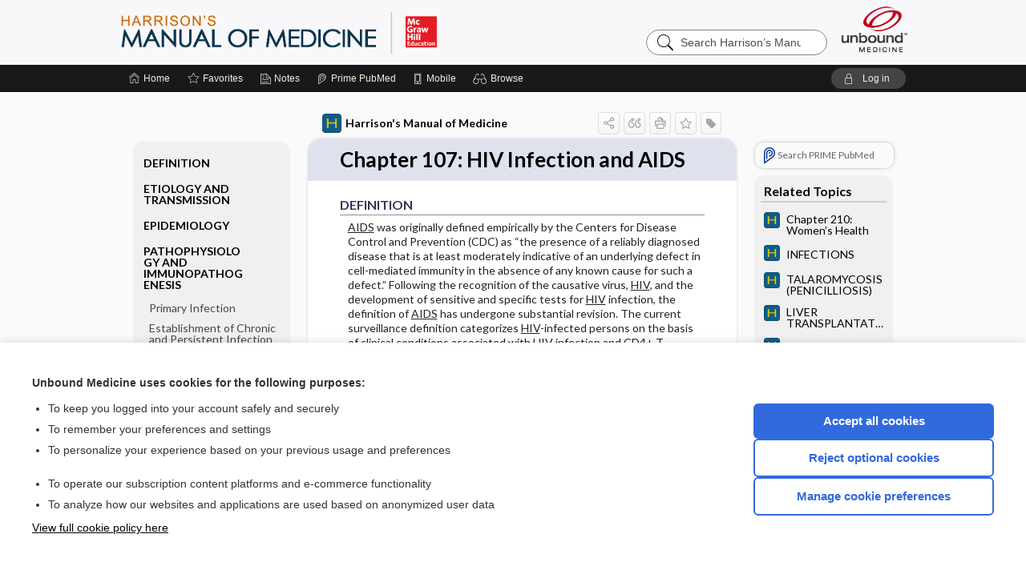

--- FILE ---
content_type: text/html; charset=UTF-8
request_url: https://harrisons.unboundmedicine.com/harrisons/view/Harrisons-Manual-of-Medicine/623018/10/Chapter_107:_HIV_Infection_and_AIDS
body_size: 26234
content:
<!DOCTYPE HTML><html lang="en"><head><meta http-equiv="Content-Type" content="text/html; charset=UTF-8"><title>Chapter 107: HIV Infection and AIDS | Harrison's Manual of Medicine</title><meta charset="utf-8"><meta name="viewport" content="width=device-width, initial-scale=1.0"><meta name="apple-itunes-app" content="app-id=312094746, affiliate-data=pt=10583&amp;ct=harrisons"><base href="https://harrisons.unboundmedicine.com/harrisons/"><script>const generateRandomString = (length) => [...Array(length)].map(() => 'ABCDEFGHIJKLMNOPQRSTUVWXYZabcdefghijklmnopqrstuvwxyz0123456789'[Math.floor(Math.random() * 62)]).join('');window.unbound_version=("26.01.15_03" == "[BUILD]") ? generateRandomString(8) : "26.01.15_03"</script><link rel="manifest" href="https://harrisons.unboundmedicine.com/harrisons/pramanifest"><meta name="google-site-verification" content=""><link rel="icon" type="image/png" href="https://harrisons.unboundmedicine.com/harrisons/repview?type=598-1020&amp;name=12_1238003_Standard"><link rel="apple-touch-icon" href="https://harrisons.unboundmedicine.com/harrisons/repview?type=598-1020&amp;name=12_1238003_Standard"><meta name="description" content="Chapter 107: HIV Infection and AIDS answers are found in the Harrison's Manual of Medicine powered by Unbound Medicine. Available for iPhone, iPad, Android, and Web."><meta property="og:title" content="Chapter 107: HIV Infection and AIDS | Harrison's Manual of Medicine"><meta property="og:url" content="https://harrisons.unboundmedicine.com/harrisons/view/Harrisons-Manual-of-Medicine/623018/10/Chapter_107:_HIV_Infection_and_AIDS?refer=true"><meta property="og:image" content="https://harrisons.unboundmedicine.com/harrisons/cati/i72/534.png?v=35"><meta property="og:description" content="Chapter 107: HIV Infection and AIDS was found in Harrison’s Manual of Medicine, trusted medicine information."><link rel="stylesheet" type="text/css" href="./css/s_screen.css?v=26.01.15_03"><link rel="stylesheet" type="text/css" href="./css/commonCss.css?v=26.01.15_03"><link id="category-css" rel="stylesheet" type="text/css" href="https://harrisons.unboundmedicine.com/harrisons/catcss/534/35/css"><link href="https://fonts.googleapis.com/css?family=Lato:300,400,700,900" rel="stylesheet" type="text/css"><script language="JavaScript" src="./js/bundle/GdprConsent.js?v=26.01.15_03" type="text/javascript"></script><script>window.dataLayer = window.dataLayer || [];function gtag(){dataLayer.push(arguments);}gtag('consent', 'default', {'analytics_storage': 'denied','ad_storage': 'denied'});</script><script>(async function() { await window.gdpr.loadPreferences(); window.gdpr.updateGTMConsent(); })();</script><script>window.gdpr.setupGoogleTagManager('GTM-MK7FMSR');</script><script language="JavaScript" src="./js/runFirst.js?v=26.01.15_03" type="text/javascript"></script><script language="JavaScript" src="./js/jquery-3.5.1.min.js" type="text/javascript"></script><script language="JavaScript" defer="true" src="./js/jquery-ui-1.13.2.min.js" type="text/javascript"></script><script language="JavaScript" src="./js/jquery.cookie.js" type="text/javascript"></script><script language="JavaScript" defer="true" src="./js/bundle/runtime.js?v=26.01.15_03" type="text/javascript"></script><script language="JavaScript" defer="true" src="./js/bundle/ubLib.js?v=26.01.15_03" type="text/javascript"></script><script language="JavaScript" src="./js/androidinstallprompt.js?v=26.01.15_03" type="text/javascript"></script><script language="JavaScript" src="./repview?type=534-35&amp;name=bundle" type="text/javascript"></script><script language="JavaScript" defer="true" src="./js/bundle/ConsentBanner.js?v=26.01.15_03" type="text/javascript"></script></head><body data-authcat="anonymous" data-open="" abstyle="light" root-web-url="https://www.unboundmedicine.com" data-cmd="view" abc-welcome-style="btest" data-attempted="" class=" newFonts"><noscript><iframe src="https://www.googletagmanager.com/ns.html?id=GTM-MK7FMSR" height="0" width="0" style="display:none;visibility:hidden"></iframe></noscript><header><div id="android-native-install-prompt" appname="harrisons"><div style="display:none;" data-gtm="appbanner-playstore-install" id="android-installed-gtm-button"></div><div style="display:none;" data-gtm="appbanner-playstore-cancel" id="android-cancel-gtm-button"></div><div style="display:none;" data-gtm="appbanner-playstore-show" id="android-show-gtm-button"></div><div id="close-android-native-install-prompt" role="button" aria-label="close install banner" data-gtm="appbanner-playstore-X"><img alt="close android install prompt" src="./images/closex.png"></div><div data-gtm="appbanner-playstore-click" id="android-native-install-prompt-activate"><img style="max-height:100%;" src="https://harrisons.unboundmedicine.com/harrisons/repview?type=598-1020&amp;name=7_1238003_Standard" alt="Device showcase"><div style="font-size:18px;color:#000;padding: 0 10px;">Download the app!</div><div style="font-size:18px;color:#226ece;margin-left:auto;">INSTALL</div></div></div><script type="text/javascript">checkBanners();</script><div id="header"><div class="skipnav"><a href="./view/Harrisons-Manual-of-Medicine/623018/all/Chapter_107:_HIV_Infection_and_AIDS#document-navigation">Skip to main content navigation</a><a href="./view/Harrisons-Manual-of-Medicine/623018/all/Chapter_107:_HIV_Infection_and_AIDS#document-body">Skip to main content</a></div><div role="banner" id="banner"><a aria-label="Unbound Medicine" href="https://www.unboundmedicine.com" class="ub-home"></a><form action="https://harrisons.unboundmedicine.com/harrisons//search" method="GET" name="searchform" id="banner-search"><input type="hidden" name="st" value="OSS"><div class="banner-search-input-wrapper"><label for="banner-search-field" class="visuallyhidden">Search Harrison’s Manual of Medicine</label><input type="text" id="banner-search-field" class="search" autocomplete="off" name="q" value="" placeholder="Search Harrison’s Manual of Medicine"><input value="" type="submit"></div></form><a href="https://harrisons.unboundmedicine.com/harrisons" class="app-home" style="background-image: url(&#34;https://harrisons.unboundmedicine.com/harrisons/repview?type=598-1020&amp;name=10_1238003_Standard&#34;);">Harrison’s Manual of Medicine</a></div></div><div id="subheader"><div id="message-box"></div><nav aria-label="main" id="navigation" role="navigation" color_template="harrisons"><div class="burgerButton"><span class="burger"></span></div><ul id="navlist"><li id="home-link" title="Home"><a aria-label="Home" href="https://harrisons.unboundmedicine.com/harrisons/"><span class="text fullScrOnly">Home</span></a></li><li id="fav-link" title="Favorites"><a class="favorites-link" id="favorites-link" href="https://harrisons.unboundmedicine.com/harrisons/favorites"><span class="text">Favorites</span></a></li><li id="notes-link" title="Notes"><a class="notes-link" href="https://harrisons.unboundmedicine.com/harrisons/notes"><span class="text">Notes</span></a></li><li id="prime-link" title="Prime PubMed" class=""><a aria-label="Prime" href="https://harrisons.unboundmedicine.com/harrisons/prime"><span class="text">Prime<span class="fullScrOnly"> PubMed</span></span></a></li><li id="mobile-link" title="Mobile"><a href="https://harrisons.unboundmedicine.com/harrisons/mobile" data-ckey=""><span class="text">Mobile</span></a></li><li id="browse-list" title="Browse"><a role="button" aria-label="Browse" tabindex="0" id="browse-link"><span class="text fullScrOnly">Browse</span></a></li></ul><div id="greeting"><span id="greeting-text"><span class="text"><span class="textContents"></span><span class="textRepeat"></span></span></span><span class="gradientOverlay"></span><a role="button" tabindex="0" id="logout" rel="nofollow" title="Log In" data-gtm="login-launch" class="quick-login"><span>Log in</span></a></div></nav></div></header><main role="main" id="page" class="group"><div id="browse-list-drop"></div><div id="content" class="unloaded"><div id="stickyHide" style="display: none;"></div><article aria-label="document" id="document-body" class="centercolumn"><span id="document-info" data-catcode="534" data-code="623018" data-type="FTD" data-proj_version="35"></span><div id="cat-title-box"><div id="document-category"><a href="./index/Harrisons-Manual-of-Medicine/Topics/A"><img alt="Harrison's Manual of Medicine" src="./cati/i108/534.png?v=35">Harrison's Manual of Medicine</a></div><div class="action-manager "><a id="share" data-gtm="record-icon-share" role="button" tabindex="0" aria-label="Sharing Options" aria-expanded="false" aria-controls="sharing-options" title="Share"></a><div role="region" aria-hidden="true" id="sharing-options"><ul class="share"><li><a id="share-email" data-gtm="record-icon-share-email" aria-label="Share via E-Mail" data-subject="I%20thought%20you%20would%20find%20this%20interesting" data-term="Chapter%20107:%20HIV%20Infection%20and%20AIDS" data-myurl="https://harrisons.unboundmedicine.com/harrisons/view/Harrisons-Manual-of-Medicine/623018/10/Chapter_107:_HIV_Infection_and_AIDS%3Frefer=true" href="mailto:?body=I%20thought%20you%20would%20find%20this%20interesting%3A%20%0D%0A%0D%0AChapter%20107:%20HIV%20Infection%20and%20AIDS%20-%20https://harrisons.unboundmedicine.com/harrisons/view/Harrisons-Manual-of-Medicine/623018/10/Chapter_107:_HIV_Infection_and_AIDS%3Frefer=true&amp;subject=I%20thought%20you%20would%20find%20this%20interesting"></a></li><li><a id="share-fb" rel="nofollow" data-gtm="record-icon-share-fb" aria-label="Share on Facebook" href="https://www.facebook.com/sharer.php?u=https://harrisons.unboundmedicine.com/harrisons/view/Harrisons-Manual-of-Medicine/623018/10/Chapter_107:_HIV_Infection_and_AIDS%3Frefer=true" target="sharing"></a></li></ul></div><div class="tooltip"><img src="./images/tooltip-triangle.png" alt=""><p></p></div><a id="cite" data-gtm="record-icon-cite" role="button" tabindex="0" rel="nofollow" title="Create Citation"></a><a id="print" data-gtm="record-icon-print" role="button" aria-label="Print" href="https://harrisons.unboundmedicine.com/harrisons/pview/Harrisons-Manual-of-Medicine/623018/all/Chapter%20107:%20HIV%20Infection%20and%20AIDS" title="Print PDF" rel="nofollow"></a><span id="favorite-status" data-gtm="record-icon-fav" data-favid="FTD-534-623018" role="button" tabindex="0" aria-label="Favorite Star" data-catcode="534" data-code="623018" data-page="all" data-toc="0" data-type="FTD" aria-pressed="false" title="Not Favorite"></span><a id="taglist" data-gtm="record-icon-tag" role="button" tabindex="0" class="tagged" title="Tag Record"></a><div class="tagging-box contentview-tagging-box" role="dialog" aria-label="Tag this record"><div class="tagging-box-inner"><h1>Tags</h1><input aria-labelledby="tag-document-label" type="text" id="tag-list" data-id=""><p id="tag-document-label">Type your tag names separated by a space and hit enter</p><div class="existing-tag-list"></div></div></div><div id="cat-search-popup" class="hidden-search"><div id="category-search" class=""><form action="./search" method="GET" name="searchform" id="search-category"><input type="hidden" name="st" value="OSS"><input type="hidden" name="catcode" value="534"><div class="category-search-input-wrapper"><input value="" type="submit"><label for="category-search-field" class="visuallyhidden">Search Harrison's Manual of Medicine</label><input type="text" id="category-search-field" class="search ui-autocomplete-input" autocomplete="off" name="q" value="" data-catcode="534" placeholder="Search Harrison's Manual"></div></form></div><div id="action-search-close">＋</div></div></div></div><div class="doc-title-box"><div class="inner-box"><h1 id="document-title">Chapter 107: HIV Infection and AIDS</h1></div></div><div class="document-content"><div class="doc-content-inner"><div class="author"></div><a name="page0" class="section-anchor" aria-hidden="true"><h2 class="section-title"><span class=" div">DEFINITION</span></h2></a><a name="0" class="section-anchor" aria-hidden="true"><h2 class="section-title"><span class=" div">DEFINITION</span></h2></a><section class="section" data-bodysectionnum="0"><h2 class="section-title"><div>DEFINITION</div></h2><script type="repo" rtype="534-35" name="bundle.js"></script><div id="hmom20_ch107p1"><span class="abbrev" abbrev="AIDS" def="acquired immunodeficiency syndrome">AIDS</span> was originally defined empirically by the Centers for Disease Control and Prevention (CDC) as “the presence of a reliably diagnosed disease that is at least moderately indicative of an underlying defect in cell-mediated immunity in the absence of any known cause for such a defect.” Following the recognition of the causative virus, <span class="abbrev" abbrev="HIV" def="human immunodeficiency virus">HIV</span>, and the development of sensitive and specific tests for <span class="abbrev" abbrev="HIV" def="human immunodeficiency virus">HIV</span> infection, the definition of <span class="abbrev" abbrev="AIDS" def="acquired immunodeficiency syndrome">AIDS</span> has undergone substantial revision. The current surveillance definition categorizes <span class="abbrev" abbrev="HIV" def="human immunodeficiency virus">HIV</span>-infected persons on the basis of clinical conditions associated with <span class="abbrev" abbrev="HIV" def="human immunodeficiency virus">HIV</span> infection and CD4+ T lymphocyte counts (<strong>Tables 197-1</strong>, and <strong>197-2</strong>, in HPIM-20). From a practical standpoint, the clinician should view <span class="abbrev" abbrev="HIV" def="human immunodeficiency virus">HIV</span> disease as a spectrum of disorders ranging from primary infection, with or without the acute <span class="abbrev" abbrev="HIV" def="human immunodeficiency virus">HIV</span> syndrome, to the asymptomatic infected state, to advanced disease characterized by opportunistic infections and neoplasms.</div></section><a name="page1" class="section-anchor" aria-hidden="true"><h2 class="section-title"><span class=" div">ETIOLOGY AND TRANSMISSION</span></h2></a><a name="1" class="section-anchor" aria-hidden="true"><h2 class="section-title"><span class=" div">ETIOLOGY AND TRANSMISSION</span></h2></a><section class="section" data-bodysectionnum="1"><h2 class="section-title"><div>ETIOLOGY AND TRANSMISSION</div></h2><div id="hmom20_ch107p2"><span class="abbrev" abbrev="AIDS" def="acquired immunodeficiency syndrome">AIDS</span> is caused by infection with the human retroviruses <span class="abbrev" abbrev="HIV" def="human immunodeficiency virus">HIV</span>-1 or 2. <span class="abbrev" abbrev="HIV" def="human immunodeficiency virus">HIV</span>-1 is the most common cause worldwide. These viruses are passed through sexual contact; through transfusion of contaminated blood or blood products; through sharing of contaminated needles and syringes among injection drug users (IDUs); intrapartum or perinatally from mother to infant; or via breast milk. There is a definite, though small, occupational risk of infection for health care workers and laboratory personnel who work with <span class="abbrev" abbrev="HIV" def="human immunodeficiency virus">HIV</span>-infected specimens, usually through injury from contaminated sharp instruments. The risk of transmission of <span class="abbrev" abbrev="HIV" def="human immunodeficiency virus">HIV</span> from an infected health care worker to his or her <span class="abbrev" abbrev="pts" def="patients">pts</span> through invasive procedures is extremely low.</div></section><a name="page2" class="section-anchor" aria-hidden="true"><h2 class="section-title"><span class=" div">EPIDEMIOLOGY</span></h2></a><a name="2" class="section-anchor" aria-hidden="true"><h2 class="section-title"><span class=" div">EPIDEMIOLOGY</span></h2></a><section class="section" data-bodysectionnum="2"><h2 class="section-title"><div>EPIDEMIOLOGY</div></h2><div id="hmom20_ch107p3">As of November 1, 2017, an estimated 1.8 million people have been infected with <span class="abbrev" abbrev="HIV" def="human immunodeficiency virus">HIV</span> and 1.1 million people are currently living with <span class="abbrev" abbrev="HIV" def="human immunodeficiency virus">HIV</span> in the United States; approximately 13% of these individuals are unaware that they are infected. Approximately 693,000 people with an <span class="abbrev" abbrev="AIDS" def="acquired immunodeficiency syndrome">AIDS</span> diagnosis have died. However, the death rate from <span class="abbrev" abbrev="AIDS" def="acquired immunodeficiency syndrome">AIDS</span> has decreased substantially over the past two decades, primarily due to the increased use of effective antiretroviral drugs. An estimated 40,000 individuals are newly infected each year in the United States; this figure has remained stable for at least 15 years. Among adults and adolescents newly diagnosed with <span class="abbrev" abbrev="HIV" def="human immunodeficiency virus">HIV</span> infection in 2017, ∼80% were men and ∼20% were women. Of new <span class="abbrev" abbrev="HIV" def="human immunodeficiency virus">HIV</span>/AIDS diagnoses, 68% were due to male-to-male sexual contact, 23% to heterosexual contact, and 6% to IDUs. <span class="abbrev" abbrev="HIV" def="human immunodeficiency virus">HIV</span> infection/<span class="abbrev" abbrev="AIDS" def="acquired immunodeficiency syndrome">AIDS</span> is a global pandemic, especially in developing countries. At the end of 2017, the estimated number of cases of <span class="abbrev" abbrev="HIV" def="human immunodeficiency virus">HIV</span> infection worldwide was ∼36.9 million, more than two-thirds of which were in sub-Saharan Africa; ∼47% of cases were in women and 2.6 million were in children. In 2017, there were 1.8 million new <span class="abbrev" abbrev="HIV" def="human immunodeficiency virus">HIV</span> infections worldwide and 940,000 deaths.</div></section><a name="page3" class="section-anchor" aria-hidden="true"><h2 class="section-title"><span class=" div">PATHOPHYSIOLOGY AND IMMUNOPATHOGENESIS</span></h2></a><a name="3" class="section-anchor" aria-hidden="true"><h2 class="section-title"><span class=" div">PATHOPHYSIOLOGY AND IMMUNOPATHOGENESIS</span></h2></a><section class="section" data-bodysectionnum="3"><h2 class="section-title"><div>PATHOPHYSIOLOGY AND IMMUNOPATHOGENESIS</div></h2><div id="hmom20_ch107p4">The hallmark of <span class="abbrev" abbrev="HIV" def="human immunodeficiency virus">HIV</span> disease is a profound immunodeficiency resulting from a progressive quantitative and qualitative deficiency of the subset of T lymphocytes referred to as <i>helper T cells</i> that are defined phenotypically by the expression on the cell surface of the CD4 molecule, which serves as the primary cellular receptor for <span class="abbrev" abbrev="HIV" def="human immunodeficiency virus">HIV</span>. A co-receptor must be present with CD4 for efficient entry of <span class="abbrev" abbrev="HIV" def="human immunodeficiency virus">HIV</span>-1 into target cells. The two major co-receptors for <span class="abbrev" abbrev="HIV" def="human immunodeficiency virus">HIV</span>-1 are the chemokine receptors CCR5 and CXCR4. The CD4+ T lymphocyte and less so cells of monocyte lineage are the principal cellular targets of <span class="abbrev" abbrev="HIV" def="human immunodeficiency virus">HIV</span>.</div><a name="page3.0" class="section-anchor" aria-hidden="true"><h2 class="section-title"><span class=" div">Primary Infection</span></h2></a><a name="3.0" class="section-anchor" aria-hidden="true"><h2 class="section-title"><span class=" div">Primary Infection</span></h2></a><section class="section" data-bodysectionnum="3.0"><h2 class="section-title"><div>Primary Infection</div></h2><div id="hmom20_ch107p5">Following initial transmission, the virus infects CD4+ cells, predominantly T lymphocytes, but also monocytes, or bone marrow–derived dendritic cells. Both during this initial stage and later in infection, the lymphoid system is a major site for the establishment and propagation of <span class="abbrev" abbrev="HIV" def="human immunodeficiency virus">HIV</span> infection. The gut-associated lymphoid tissue (GALT) plays a role in the establishment of infection and in the early depletion of memory CD4+ T cells.</div><div id="hmom20_ch107p6">Essentially all <span class="abbrev" abbrev="pts" def="patients">pts</span> undergo a viremic stage during primary infection; in some <span class="abbrev" abbrev="pts" def="patients">pts</span> this is associated with the “acute retroviral syndrome,” a mononucleosis-like illness (see below). This phase is important in disseminating virus to lymphoid and other organs throughout the body, and viral replication is ultimately contained only partially by the development of an <span class="abbrev" abbrev="HIV" def="human immunodeficiency virus">HIV</span>-specific immune response.</div></section><a name="page3.1" class="section-anchor" aria-hidden="true"><h2 class="section-title"><span class=" div">Establishment of Chronic and Persistent Infection</span></h2></a><a name="3.1" class="section-anchor" aria-hidden="true"><h2 class="section-title"><span class=" div">Establishment of Chronic and Persistent Infection</span></h2></a><section class="section" data-bodysectionnum="3.1"><h2 class="section-title"><div>Establishment of Chronic and Persistent Infection</div></h2><div id="hmom20_ch107p7">Despite the robust immune response that is mounted following primary infection, the virus is not cleared from the body. Instead, a chronic infection develops that persists for a median time of 10 years before the untreated <span class="abbrev" abbrev="pt" def="patient">pt</span> becomes clinically ill. During this period of clinical latency, the number of CD4+ T cells gradually declines, and few if any clinical signs and symptoms may be evident. However, active viral replication can almost always be detected as plasma viremia and in lymphoid tissue. The level of steady-state viremia (referred to as the <i>viral set point</i>) at ∼6 months to 1 year post-infection has important prognostic implications for the progression of <span class="abbrev" abbrev="HIV" def="human immunodeficiency virus">HIV</span> disease; individuals with a low viral set point at 6 months to 1 year after infection progress to <span class="abbrev" abbrev="AIDS" def="acquired immunodeficiency syndrome">AIDS</span> more slowly than do those whose set point is very high at this time (<strong>Fig. 197-22</strong>, in HPIM-20).</div></section><a name="page3.2" class="section-anchor" aria-hidden="true"><h2 class="section-title"><span class=" div">Advanced <span class="abbrev" abbrev="HIV" def="human immunodeficiency virus">HIV</span> Disease</span></h2></a><a name="3.2" class="section-anchor" aria-hidden="true"><h2 class="section-title"><span class=" div">Advanced <span class="abbrev" abbrev="HIV" def="human immunodeficiency virus">HIV</span> Disease</span></h2></a><section class="section" data-bodysectionnum="3.2"><h2 class="section-title"><div>Advanced <span class="abbrev" abbrev="HIV" def="human immunodeficiency virus">HIV</span> Disease</div></h2><div id="hmom20_ch107p8">In untreated <span class="abbrev" abbrev="pts" def="patients">pts</span> or in <span class="abbrev" abbrev="pts" def="patients">pts</span> in whom therapy has not controlled viral replication (see next), after some period of time (often years), CD4+ T cell counts will fall below a critical level (∼200/µL) and <span class="abbrev" abbrev="pts" def="patients">pts</span> become highly susceptible to opportunistic diseases. The presence of a CD4+ T cell count &lt;200/µL or an <span class="abbrev" abbrev="AIDS" def="acquired immunodeficiency syndrome">AIDS</span>-defining opportunistic disease establishes a diagnosis of <span class="abbrev" abbrev="AIDS" def="acquired immunodeficiency syndrome">AIDS</span>. Control of plasma viremia by effective antiretroviral therapy, particularly maintaining the plasma viral load consistently at &lt;50 copies of RNA per mL, even in individuals with low CD4+ T cell counts, has dramatically increased survival in these <span class="abbrev" abbrev="pts" def="patients">pts</span>, including those whose CD4+ T cell counts may not increase significantly as a result of therapy.</div></section></section><a name="page4" class="section-anchor" aria-hidden="true"><h2 class="section-title"><span class=" div">IMMUNE ABNORMALITIES IN <span class="abbrev" abbrev="HIV" def="human immunodeficiency virus">HIV</span> DISEASE</span></h2></a><a name="4" class="section-anchor" aria-hidden="true"><h2 class="section-title"><span class=" div">IMMUNE ABNORMALITIES IN <span class="abbrev" abbrev="HIV" def="human immunodeficiency virus">HIV</span> DISEASE</span></h2></a><section class="section" data-bodysectionnum="4"><h2 class="section-title"><div>IMMUNE ABNORMALITIES IN <span class="abbrev" abbrev="HIV" def="human immunodeficiency virus">HIV</span> DISEASE</div></h2><div id="hmom20_ch107p9">A broad range of immune abnormalities has been documented in <span class="abbrev" abbrev="HIV" def="human immunodeficiency virus">HIV</span>-infected <span class="abbrev" abbrev="pts" def="patients">pts</span>, resulting in varying degrees of immunodeficiency. These include both quantitative and qualitative defects in lymphocytes, and qualitative defects in monocyte/macrophage and natural killer (NK) cell function. Autoimmune phenomena also have been observed.</div></section><a name="page5" class="section-anchor" aria-hidden="true"><h2 class="section-title"><span class=" div">IMMUNE RESPONSE TO <span class="abbrev" abbrev="HIV" def="human immunodeficiency virus">HIV</span> INFECTION</span></h2></a><a name="5" class="section-anchor" aria-hidden="true"><h2 class="section-title"><span class=" div">IMMUNE RESPONSE TO <span class="abbrev" abbrev="HIV" def="human immunodeficiency virus">HIV</span> INFECTION</span></h2></a><section class="section" data-bodysectionnum="5"><h2 class="section-title"><div>IMMUNE RESPONSE TO <span class="abbrev" abbrev="HIV" def="human immunodeficiency virus">HIV</span> INFECTION</div></h2><div id="hmom20_ch107p10">Both humoral and cellular immune responses to <span class="abbrev" abbrev="HIV" def="human immunodeficiency virus">HIV</span> develop soon after primary infection (see summary in <strong>Table 197-7</strong> and <strong>Fig. 197-27</strong>, in HPIM-20). Humoral responses include antibodies with <span class="abbrev" abbrev="HIV" def="human immunodeficiency virus">HIV</span> binding and neutralizing activity, as well as antibodies participating in antibody-dependent cellular cytotoxicity (ADCC). Cellular immune responses include the generation of <span class="abbrev" abbrev="HIV" def="human immunodeficiency virus">HIV</span>-specific CD4+ and CD8+ T lymphocytes, as well as NK cells and mononuclear cells mediating ADCC. CD8+ T lymphocytes may also suppress <span class="abbrev" abbrev="HIV" def="human immunodeficiency virus">HIV</span> replication in a noncytolytic, non-MHC-restricted manner. This effect is mediated by soluble factors such as the CC-chemokines RANTES (CCL5), MIP-1α (CCL3), and MIP-1β (CCL4). For the most part, the natural immune response to <span class="abbrev" abbrev="HIV" def="human immunodeficiency virus">HIV</span> is not adequate. Broadly reacting neutralizing antibodies against <span class="abbrev" abbrev="HIV" def="human immunodeficiency virus">HIV</span> are not easily generated in infected individuals, and eradication of the virus from infected individuals by naturally occurring immune responses has not been reported.</div></section><a name="page6" class="section-anchor" aria-hidden="true"><h2 class="section-title"><span class=" div">DIAGNOSIS OF <span class="abbrev" abbrev="HIV" def="human immunodeficiency virus">HIV</span> INFECTION</span></h2></a><a name="6" class="section-anchor" aria-hidden="true"><h2 class="section-title"><span class=" div">DIAGNOSIS OF <span class="abbrev" abbrev="HIV" def="human immunodeficiency virus">HIV</span> INFECTION</span></h2></a><section class="section" data-bodysectionnum="6"><h2 class="section-title"><div>DIAGNOSIS OF <span class="abbrev" abbrev="HIV" def="human immunodeficiency virus">HIV</span> INFECTION</div></h2><div id="hmom20_ch107p11">Laboratory diagnosis of <span class="abbrev" abbrev="HIV" def="human immunodeficiency virus">HIV</span> infection depends on the demonstration of anti-<span class="abbrev" abbrev="HIV" def="human immunodeficiency virus">HIV</span> antibodies and/or the detection of <span class="abbrev" abbrev="HIV" def="human immunodeficiency virus">HIV</span> or one of its components.</div><div id="hmom20_ch107p12">The standard screening test for <span class="abbrev" abbrev="HIV" def="human immunodeficiency virus">HIV</span> infection is the detection of anti-<span class="abbrev" abbrev="HIV" def="human immunodeficiency virus">HIV</span> antibodies using an enzyme immunoassay (EIA). This test is highly sensitive (&gt;99.5%) and is quite specific. Most commercial EIA kits are able to detect antibodies to both <span class="abbrev" abbrev="HIV" def="human immunodeficiency virus">HIV</span>-1 and 2 and many also detect the <span class="abbrev" abbrev="HIV" def="human immunodeficiency virus">HIV</span> core antigen p24. The Western blot detects antibodies to <span class="abbrev" abbrev="HIV" def="human immunodeficiency virus">HIV</span> antigens of specific molecular weights. Antibodies to <span class="abbrev" abbrev="HIV" def="human immunodeficiency virus">HIV</span> begin to appear within 2 weeks of infection, and the period of time between initial infection and the development of detectable antibodies is rarely &gt;3 months. Plasma p24 antigen levels rise during the first few weeks following infection, prior to the appearance of anti-<span class="abbrev" abbrev="HIV" def="human immunodeficiency virus">HIV</span> antibodies. A guideline for the use of these serologic tests in the diagnosis of <span class="abbrev" abbrev="HIV" def="human immunodeficiency virus">HIV</span> infection is depicted in <strong><a class="doclink" href="./view/Harrisons-Manual-of-Medicine/623018/10/Chapter_107:_HIV_Infection_and_AIDS#hmom20_ch107fg1">Fig. 107-1</a></strong>.</div><div class="figure_body" name="hmom20_ch107fg1" id="hmom20_ch107fg1"><span class="figure_title">FIGURE 107-1</span><div class="figure_caption" id="hmom20_ch107fgcap1"><div class="zimg" max-width="180"><img src="https://harrisons.unboundmedicine.com/harrisons/repview?type=534-35&amp;name=hmom20_ch107_f001" code="623018" type="534-35" name="hmom20_ch107_f001" alt="hmom20_ch107_f001.png" id="hmom20_ch107_art1" data-gtm="image-expand"></div><div id="hmom20_ch107p13"><strong>Serologic tests for the diagnosis of <span class="abbrev" abbrev="HIV" def="human immunodeficiency virus">HIV</span>-1 or <span class="abbrev" abbrev="HIV" def="human immunodeficiency virus">HIV</span>-2 infection. <i>A</i></strong>. Algorithm including the use of a Western blot. *Stable indeterminate Western blot 4–6 weeks later makes <span class="abbrev" abbrev="HIV" def="human immunodeficiency virus">HIV</span> infection unlikely. However, it should be repeated twice at 3-month intervals to rule out <span class="abbrev" abbrev="HIV" def="human immunodeficiency virus">HIV</span> infection. Alternatively, one may test for <span class="abbrev" abbrev="HIV" def="human immunodeficiency virus">HIV</span>-1 p24 antigen or <span class="abbrev" abbrev="HIV" def="human immunodeficiency virus">HIV</span> RNA. EIA, enzyme immunoassay. <strong><i>B</i></strong>. CDC algorithm not including the use of a Western blot. <i>(Adapted from CDC Stacks: Quick reference guide—Laboratory testing for the diagnosis of <span class="abbrev" abbrev="HIV" def="human immunodeficiency virus">HIV</span> infection: updated recommendations 2014. Available from <a class="doclink " href="https://stacks.cdc.gov/view/cdc/23446" target="extref">https://stacks.cdc.gov/view/cdc/23446</a>.)</i></div><div class="caption_text"></div></div></div><div id="hmom20_ch107p14"><span class="abbrev" abbrev="HIV" def="human immunodeficiency virus">HIV</span> can be cultured directly from peripheral blood cells, plasma, or tissue, but this is most commonly done in a research setting. <span class="abbrev" abbrev="HIV" def="human immunodeficiency virus">HIV</span> genetic material can be detected using reverse transcriptase <span class="abbrev" abbrev="PCR" def="polymerase chain reaction">PCR</span> (RT-<span class="abbrev" abbrev="PCR" def="polymerase chain reaction">PCR</span>), branched DNA (bDNA), or nucleic acid sequence–based assay (NASBA). These tests are useful in <span class="abbrev" abbrev="pts" def="patients">pts</span> with a positive or indeterminate EIA and an indeterminate Western blot. Such tests turn positive early in infection and will usually be positive in <span class="abbrev" abbrev="pts" def="patients">pts</span> in whom serologic testing may be unreliable (such as those with hypogammaglobulinemia).</div></section><a name="page7" class="section-anchor" aria-hidden="true"><h2 class="section-title"><span class=" div">LABORATORY MONITORING OF PTS WITH <span class="abbrev" abbrev="HIV" def="human immunodeficiency virus">HIV</span> INFECTION</span></h2></a><a name="7" class="section-anchor" aria-hidden="true"><h2 class="section-title"><span class=" div">LABORATORY MONITORING OF PTS WITH <span class="abbrev" abbrev="HIV" def="human immunodeficiency virus">HIV</span> INFECTION</span></h2></a><section class="section" data-bodysectionnum="7"><h2 class="section-title"><div>LABORATORY MONITORING OF PTS WITH <span class="abbrev" abbrev="HIV" def="human immunodeficiency virus">HIV</span> INFECTION</div></h2><div id="hmom20_ch107p15">Measurement of the CD4+ T cell count and level of plasma <span class="abbrev" abbrev="HIV" def="human immunodeficiency virus">HIV</span> RNA are important components of the routine evaluation and monitoring of <span class="abbrev" abbrev="HIV" def="human immunodeficiency virus">HIV</span>-infected individuals. The CD4+ T cell count is a generally accepted indicator of the immunologic competence of the <span class="abbrev" abbrev="pt" def="patient">pt</span> with <span class="abbrev" abbrev="HIV" def="human immunodeficiency virus">HIV</span> infection, and there is a close relationship between the CD4+ T cell count and the clinical manifestations of <span class="abbrev" abbrev="AIDS" def="acquired immunodeficiency syndrome">AIDS</span> (<strong>Fig. 197-32</strong>, in HPIM-20). Pts with CD4+ T cell counts &lt;200/µL are at higher risk of infection with <i>Pneumocystis jiroveci</i>. Once the count declines to &lt;50/µL, <span class="abbrev" abbrev="pts" def="patients">pts</span> are also at higher risk for developing cytomegalovirus (<span class="abbrev" abbrev="CMV" def="cytomegalovirus">CMV</span>) disease and infection with <i>Mycobacterium avium intracellulare</i>. Pts should have their CD4+ T cell count measured at the time of diagnosis and every 3–6 months thereafter. (Measurements may be done more frequently with declining counts.) While the CD4+ T cell count provides information on the current immunologic status, the <span class="abbrev" abbrev="HIV" def="human immunodeficiency virus">HIV</span> RNA level predicts what will happen to the CD4+ T cell count in the near future. Measurements of plasma <span class="abbrev" abbrev="HIV" def="human immunodeficiency virus">HIV</span> RNA levels should be made at the time of <span class="abbrev" abbrev="HIV" def="human immunodeficiency virus">HIV</span> diagnosis and every 3–4 months thereafter in the untreated <span class="abbrev" abbrev="pt" def="patient">pt</span>. Measurement of plasma <span class="abbrev" abbrev="HIV" def="human immunodeficiency virus">HIV</span> RNA is also useful in making therapeutic decisions about antiretroviral therapy (see next). Following the initiation of therapy or any change in therapy, <span class="abbrev" abbrev="HIV" def="human immunodeficiency virus">HIV</span> RNA levels should be monitored approximately every 4 weeks until the effectiveness of the therapeutic regimen is determined, ideally by achieving an undetectable plasma viral load. During therapy, levels of <span class="abbrev" abbrev="HIV" def="human immunodeficiency virus">HIV</span> RNA should be monitored every 3–6 months to evaluate the continuing effectiveness of therapy.</div><div id="hmom20_ch107p16">The sensitivity of an individual’s <span class="abbrev" abbrev="HIV" def="human immunodeficiency virus">HIV</span> virus(es) to different antiretroviral agents can be tested by either genotypic or phenotypic assays. In the hands of experts, the use of resistance testing to select a new antiretroviral regimen in <span class="abbrev" abbrev="pts" def="patients">pts</span> failing their current regimen leads to a ∼0.5-log greater decline in viral load compared with the efficacy of regimens selected solely on the basis of drug history. <span class="abbrev" abbrev="HIV" def="human immunodeficiency virus">HIV</span> resistance testing may also be of value in selecting an initial treatment regimen in geographic areas with a high prevalence of baseline resistance.</div></section><a name="page8" class="section-anchor" aria-hidden="true"><h2 class="section-title"><span class=" div">CLINICAL MANIFESTATIONS OF <span class="abbrev" abbrev="HIV" def="human immunodeficiency virus">HIV</span> INFECTION</span></h2></a><a name="8" class="section-anchor" aria-hidden="true"><h2 class="section-title"><span class=" div">CLINICAL MANIFESTATIONS OF <span class="abbrev" abbrev="HIV" def="human immunodeficiency virus">HIV</span> INFECTION</span></h2></a><section class="section" data-bodysectionnum="8"><h2 class="section-title"><div>CLINICAL MANIFESTATIONS OF <span class="abbrev" abbrev="HIV" def="human immunodeficiency virus">HIV</span> INFECTION</div></h2><div id="hmom20_ch107p17">A complete discussion is beyond the scope of this short chapter; however, the major clinical features of the various stages of <span class="abbrev" abbrev="HIV" def="human immunodeficiency virus">HIV</span> infection are summarized next (see also <strong>Chap. 197</strong>, HPIM-20).</div><a name="page8.0" class="section-anchor" aria-hidden="true"><h2 class="section-title"><span class=" div">Acute <span class="abbrev" abbrev="HIV" def="human immunodeficiency virus">HIV</span> (Retroviral) Syndrome</span></h2></a><a name="8.0" class="section-anchor" aria-hidden="true"><h2 class="section-title"><span class=" div">Acute <span class="abbrev" abbrev="HIV" def="human immunodeficiency virus">HIV</span> (Retroviral) Syndrome</span></h2></a><section class="section" data-bodysectionnum="8.0"><h2 class="section-title"><div>Acute <span class="abbrev" abbrev="HIV" def="human immunodeficiency virus">HIV</span> (Retroviral) Syndrome</div></h2><div id="hmom20_ch107p18">Approximately 50–70% of infected individuals experience an acute syndrome following primary infection. The acute syndrome follows infection by 3–6 weeks. It can have multiple clinical features (<strong><a class="doclink" href="./view/Harrisons-Manual-of-Medicine/623018/10/Chapter_107:_HIV_Infection_and_AIDS#hmom20_ch107tb1">Table 107-1</a></strong>), lasts 1–2 weeks, and resolves spontaneously as an immune response to <span class="abbrev" abbrev="HIV" def="human immunodeficiency virus">HIV</span> develops and the viral load diminishes from its peak levels. Most <span class="abbrev" abbrev="pts" def="patients">pts</span> will then enter a phase of clinical latency, although occasionally rapidly progressive immunologic and clinical deterioration occurs.</div><div class="table-wrapper"><div class="scrollwrapper"><div id="hmom20_ch107tb1"><div class="table-container"><div class="table-container1"><div class="mock-table"></div></div><div class="table-container2"><table border="1" id="hmom20_ch107table1" class="data"><caption id="hmom20_ch107tbcap1">TABLE 107-1: Clinical Findings in the Acute <span class="abbrev" abbrev="HIV" def="human immunodeficiency virus">HIV</span> Syndrome</caption><span><font color="#"></font></span><span><font color="#"></font></span><tbody><tr><td rowspan="1" colspan="1"><div id="hmom20_ch107p19">General</div><div id="hmom20_ch107p20"> Fever</div><div id="hmom20_ch107p21"> Pharyngitis</div><div id="hmom20_ch107p22"> Lymphadenopathy</div><div id="hmom20_ch107p23"> Headache/retroorbital pain</div><div id="hmom20_ch107p24"> Arthralgias/myalgias</div><div id="hmom20_ch107p25"> Lethargy/malaise</div><div id="hmom20_ch107p26"> Anorexia/weight loss</div><div id="hmom20_ch107p27"> Nausea/vomiting/diarrhea</div></td><td rowspan="1" colspan="1"><div id="hmom20_ch107p28">Neurologic</div><div id="hmom20_ch107p29"> Meningitis</div><div id="hmom20_ch107p30"> Encephalitis</div><div id="hmom20_ch107p31"> Peripheral neuropathy</div><div id="hmom20_ch107p32"> Myelopathy</div><div id="hmom20_ch107p33">Dermatologic</div><div id="hmom20_ch107p35"> Erythematous maculopapular rash</div><div id="hmom20_ch107p36"> Mucocutaneous ulceration</div></td></tr></tbody></table></div></div><div><div id="hmom20_ch107fn1"><strong><i>Source:</i></strong> From Tindall B, Cooper DA: Primary <span class="abbrev" abbrev="HIV" def="human immunodeficiency virus">HIV</span> infection: Host responses and intervention strategies. <span class="abbrev" abbrev="AIDS" def="acquired immunodeficiency syndrome">AIDS</span> 5:1, 1991. </div></div></div></div></div></section><a name="page8.1" class="section-anchor" aria-hidden="true"><h2 class="section-title"><span class=" div">Asymptomatic Infection</span></h2></a><a name="8.1" class="section-anchor" aria-hidden="true"><h2 class="section-title"><span class=" div">Asymptomatic Infection</span></h2></a><section class="section" data-bodysectionnum="8.1"><h2 class="section-title"><div>Asymptomatic Infection</div></h2><div id="hmom20_ch107p38">The length of time between <span class="abbrev" abbrev="HIV" def="human immunodeficiency virus">HIV</span> infection and development of disease in untreated individuals varies greatly; however, the median is estimated to be 10 years. <span class="abbrev" abbrev="HIV" def="human immunodeficiency virus">HIV</span> disease with active viral replication usually progresses during this asymptomatic period, and, in the absence of combination antiretroviral therapy (cART) CD4+ T cell counts invariably fall. The rate of disease progression is directly correlated with plasma <span class="abbrev" abbrev="HIV" def="human immunodeficiency virus">HIV</span> RNA levels. Pts with high levels of <span class="abbrev" abbrev="HIV" def="human immunodeficiency virus">HIV</span> RNA progress to symptomatic disease faster than do those with low levels of <span class="abbrev" abbrev="HIV" def="human immunodeficiency virus">HIV</span> RNA.</div></section><a name="page8.2" class="section-anchor" aria-hidden="true"><h2 class="section-title"><span class=" div">Symptomatic Disease</span></h2></a><a name="8.2" class="section-anchor" aria-hidden="true"><h2 class="section-title"><span class=" div">Symptomatic Disease</span></h2></a><section class="section" data-bodysectionnum="8.2"><h2 class="section-title"><div>Symptomatic Disease</div></h2><div id="hmom20_ch107p39">Symptoms of <span class="abbrev" abbrev="HIV" def="human immunodeficiency virus">HIV</span> disease can develop at any time during the course of <span class="abbrev" abbrev="HIV" def="human immunodeficiency virus">HIV</span> infection. In general, the spectrum of illness changes as the CD4+ T cell count declines. The more severe and life-threatening complications of <span class="abbrev" abbrev="HIV" def="human immunodeficiency virus">HIV</span> infection occur in <span class="abbrev" abbrev="pts" def="patients">pts</span> with CD4+ T cell counts &lt;200/µL. Overall, the clinical spectrum of <span class="abbrev" abbrev="HIV" def="human immunodeficiency virus">HIV</span> disease is constantly changing as individuals live longer and new and better approaches to treatment and prophylaxis of opportunistic infections are developed. In addition, a variety of neurologic, cardiovascular, renal, metabolic, and hepatic problems are increasingly seen associated with <span class="abbrev" abbrev="HIV" def="human immunodeficiency virus">HIV</span> infection and may be a direct consequence of <span class="abbrev" abbrev="HIV" def="human immunodeficiency virus">HIV</span> infection. The key element to treating symptomatic complications of <span class="abbrev" abbrev="HIV" def="human immunodeficiency virus">HIV</span> disease, whether primary or secondary, is achieving good control of <span class="abbrev" abbrev="HIV" def="human immunodeficiency virus">HIV</span> replication through the use of cART and instituting primary and secondary prophylaxis as indicated. Major clinical syndromes seen in the symptomatic stage of <span class="abbrev" abbrev="HIV" def="human immunodeficiency virus">HIV</span> infection are summarized below.</div><ul id="hmom20_ch107_bl82"><li><i>Persistent generalized lymphadenopathy:</i> Palpable adenopathy at two or more extrainguinal sites that persists for &gt;3 months without explanation other than <span class="abbrev" abbrev="HIV" def="human immunodeficiency virus">HIV</span> infection. Many <span class="abbrev" abbrev="pts" def="patients">pts</span> will go on to disease progression. </li><li><i>Constitutional symptoms:</i> Fever persisting for &gt;1 month, involuntary weight loss of &gt;10% of baseline, diarrhea for &gt;1 month in absence of explainable cause. </li><li><i>Neurologic disease:</i> Most common is <span class="abbrev" abbrev="HIV" def="human immunodeficiency virus">HIV</span>-associated neurocognitive disease (HAND); other neurologic complications include opportunistic infections such as toxoplasmosis and cryptococcal menigitis, primary <span class="abbrev" abbrev="CNS" def="central nervous system">CNS</span> lymphoma, <span class="abbrev" abbrev="CNS" def="central nervous system">CNS</span> Kaposi’s sarcoma, aseptic meningitis, myelopathy, peripheral neuropathy, and myopathy. </li><li><i>Secondary infectious diseases:</i> Common secondary infectious agents include <i>P. jiroveci</i> (pneumonia), <span class="abbrev" abbrev="CMV" def="cytomegalovirus">CMV</span> (chorioretinitis, colitis, pneumonitis, adrenalitis), <i>Candida albicans</i> (oral thrush, esophagitis), <i>M. avium intracellulare</i> (localized or disseminated infection), <i>M. tuberculosis</i> (pulmonary or disseminated), <i>Cryptococcus neoformans</i> (meningitis, disseminated disease), <i>Toxoplasma gondii</i> (encephalitis, intracerebral mass lesion), herpes simplex virus (severe mucocutaneous lesions, esophagitis), <i>Cryptosporidium</i> spp. or <i>Isospora belli</i> (diarrhea), JC virus (progressive multifocal leukoencephalopathy), bacterial pathogens (pneumonia, sinusitis, skin). </li><li><i>Secondary neoplasms:</i> Kaposi’s sarcoma (cutaneous and visceral, more fulminant course than in non-<span class="abbrev" abbrev="HIV" def="human immunodeficiency virus">HIV</span>-infected <span class="abbrev" abbrev="pts" def="patients">pts</span>), lymphoma (primarily B cell, may be <span class="abbrev" abbrev="CNS" def="central nervous system">CNS</span> or systemic). Kaposi’s sarcoma, body cavity lymphomas and multicentric Castleman’s disease are associated with HHV-8 infection while the B cell lymphomas are often associated with <span class="abbrev" abbrev="EBV" def="Epstein-Barr virus">EBV</span>. </li><li><i>Other diseases:</i> A variety of organ-specific syndromes can be seen in <span class="abbrev" abbrev="HIV" def="human immunodeficiency virus">HIV</span>-infected individuals, either as primary manifestations of the <span class="abbrev" abbrev="HIV" def="human immunodeficiency virus">HIV</span> infection or as complications of treatment. Diseases commonly associated with aging are also seen with an increased frequency in <span class="abbrev" abbrev="HIV" def="human immunodeficiency virus">HIV</span> infection. </li></ul></section></section><a name="page9" class="section-anchor" aria-hidden="true"><h2 class="section-title"><span class=" div"><span class="TREATMENT div">Treatment: <span class="abbrev" abbrev="HIV" def="human immunodeficiency virus">HIV</span> Infection</span></span></h2></a><a name="9" class="section-anchor" aria-hidden="true"><h2 class="section-title"><span class=" div"><span class="TREATMENT div">Treatment: <span class="abbrev" abbrev="HIV" def="human immunodeficiency virus">HIV</span> Infection</span></span></h2></a><section class="section" data-bodysectionnum="9"><h2 class="section-title"><div><div class="TREATMENT">Treatment: <span class="abbrev" abbrev="HIV" def="human immunodeficiency virus">HIV</span> Infection</div></div></h2><div id="hmom20_ch107p46">General principles of <span class="abbrev" abbrev="pt" def="patient">pt</span> management include counseling, psychosocial support, and screening for infections and other conditions and require comprehensive knowledge of the disease processes associated with <span class="abbrev" abbrev="HIV" def="human immunodeficiency virus">HIV</span> infection (see also Chap. 197, HPIM-20).</div><a name="page9.0" class="section-anchor" aria-hidden="true"><h2 class="section-title"><span class=" div">ANTIRETROVIRAL THERAPY</span></h2></a><a name="9.0" class="section-anchor" aria-hidden="true"><h2 class="section-title"><span class=" div">ANTIRETROVIRAL THERAPY</span></h2></a><section class="section" data-bodysectionnum="9.0"><h2 class="section-title"><div>ANTIRETROVIRAL THERAPY</div></h2><div id="hmom20_ch107p47">The cornerstone of medical management of <span class="abbrev" abbrev="HIV" def="human immunodeficiency virus">HIV</span> infection is combination antiretroviral therapy, or cART. Suppression of <span class="abbrev" abbrev="HIV" def="human immunodeficiency virus">HIV</span> replication is an important component in prolonging life as well as in improving the quality of life of <span class="abbrev" abbrev="pts" def="patients">pts</span> with <span class="abbrev" abbrev="HIV" def="human immunodeficiency virus">HIV</span> infection (see <a class="doclink" href="./view/Harrisons-Manual-of-Medicine/623018/10/Chapter_107:_HIV_Infection_and_AIDS#hmom20_ch107tb2">Table 107-2</a>). Data from observational studies and randomized controlled trials have demonstrated that with few exceptions cART should be administered to everyone who is <span class="abbrev" abbrev="HIV" def="human immunodeficiency virus">HIV</span> infected and that it is also associated with a profoundly decreased risk of transmitting infection to an uninfected partner. However, several important questions related to the treatment of <span class="abbrev" abbrev="HIV" def="human immunodeficiency virus">HIV</span> disease lack definitive answers. Among them are what is the best initial cART regimen, when should a given regimen be changed, and which drugs in a regimen should be changed when a change is made. Currently available treatment guidelines facilitate these choices (see below). The drugs that are currently licensed for the treatment of <span class="abbrev" abbrev="HIV" def="human immunodeficiency virus">HIV</span> infection are listed in <a class="doclink" href="./view/Harrisons-Manual-of-Medicine/623018/10/Chapter_107:_HIV_Infection_and_AIDS#hmom20_ch107tb2">Table 107-2</a>. These drugs fall into four main categories: those that inhibit the viral reverse transcriptase enzyme, those that inhibit the viral protease enzyme, those that inhibit viral entry, and those that inhibit the viral integrase enzyme. In addition, more than a dozen combination drugs that combine two or more agents have been licensed (<strong><a class="doclink" href="./view/Harrisons-Manual-of-Medicine/623018/10/Chapter_107:_HIV_Infection_and_AIDS#hmom20_ch107tb2a">Table 107-2A</a></strong>). There are numerous drug–drug interactions that must be taken into consideration when using antiretroviral medications.</div><a name="page9.0.0" class="section-anchor" aria-hidden="true"><h2 class="section-title"><span class=" div">Nucleoside/Nucleotide Analogues</span></h2></a><a name="9.0.0" class="section-anchor" aria-hidden="true"><h2 class="section-title"><span class=" div">Nucleoside/Nucleotide Analogues</span></h2></a><section class="section" data-bodysectionnum="9.0.0"><h2 class="section-title"><div>Nucleoside/Nucleotide Analogues</div></h2><div id="hmom20_ch107p48">These agents act by causing premature DNA-chain termination during the reverse transcription of viral RNA to proviral DNA and should be used in combination with other antiretroviral agents. The most common usage is together with another nucleoside/nucleotide analogue and a nonnucleoside reverse transcriptase inhibitor or a protease inhibitor (see below).</div></section><a name="page9.0.1" class="section-anchor" aria-hidden="true"><h2 class="section-title"><span class=" div">Nonnucleoside Reverse Transcriptase Inhibitors</span></h2></a><a name="9.0.1" class="section-anchor" aria-hidden="true"><h2 class="section-title"><span class=" div">Nonnucleoside Reverse Transcriptase Inhibitors</span></h2></a><section class="section" data-bodysectionnum="9.0.1"><h2 class="section-title"><div>Nonnucleoside Reverse Transcriptase Inhibitors</div></h2><div id="hmom20_ch107p49">These agents interfere with the function of <span class="abbrev" abbrev="HIV" def="human immunodeficiency virus">HIV</span>-1 reverse transcriptase by binding to regions outside the active site and causing conformational changes in the enzyme that render it inactive. Five members of this class, <i>nevirapine</i>, <i>delavirdine</i>, <i>efavirenz</i>, <i>etravirine</i>, and <i>rilpivirine</i> are currently available for clinical use. These drugs are licensed for use in combination with other antiretrovirals.</div></section><a name="page9.0.2" class="section-anchor" aria-hidden="true"><h2 class="section-title"><span class=" div">Protease Inhibitors</span></h2></a><a name="9.0.2" class="section-anchor" aria-hidden="true"><h2 class="section-title"><span class=" div">Protease Inhibitors</span></h2></a><section class="section" data-bodysectionnum="9.0.2"><h2 class="section-title"><div>Protease Inhibitors</div></h2><div id="hmom20_ch107p50">These drugs are potent and selective inhibitors of the <span class="abbrev" abbrev="HIV" def="human immunodeficiency virus">HIV</span>-1 protease enzyme and are active in the nanomolar range. As with other classes of antiretroviral drugs, the protease inhibitors should be used only in combination with other antiretroviral drugs.</div></section><a name="page9.0.3" class="section-anchor" aria-hidden="true"><h2 class="section-title"><span class=" div"><span class="abbrev" abbrev="HIV" def="human immunodeficiency virus">HIV</span> Entry Inhibitors</span></h2></a><a name="9.0.3" class="section-anchor" aria-hidden="true"><h2 class="section-title"><span class=" div"><span class="abbrev" abbrev="HIV" def="human immunodeficiency virus">HIV</span> Entry Inhibitors</span></h2></a><section class="section" data-bodysectionnum="9.0.3"><h2 class="section-title"><div><span class="abbrev" abbrev="HIV" def="human immunodeficiency virus">HIV</span> Entry Inhibitors</div></h2><div id="hmom20_ch107p51">These agents act by interfering with the binding of <span class="abbrev" abbrev="HIV" def="human immunodeficiency virus">HIV</span> to its receptor or co-receptor or by interfering with the process of fusion. A variety of small molecules that bind to <span class="abbrev" abbrev="HIV" def="human immunodeficiency virus">HIV</span>-1 co-receptors are currently in clinical trials. The first drugs in this class to be licensed are the fusion inhibitor <i>enfuvirtide</i> and the entry inhibitor <i>maraviroc</i>.</div></section><a name="page9.0.4" class="section-anchor" aria-hidden="true"><h2 class="section-title"><span class=" div"><span class="abbrev" abbrev="HIV" def="human immunodeficiency virus">HIV</span> Integrase Inhibitors</span></h2></a><a name="9.0.4" class="section-anchor" aria-hidden="true"><h2 class="section-title"><span class=" div"><span class="abbrev" abbrev="HIV" def="human immunodeficiency virus">HIV</span> Integrase Inhibitors</span></h2></a><section class="section" data-bodysectionnum="9.0.4"><h2 class="section-title"><div><span class="abbrev" abbrev="HIV" def="human immunodeficiency virus">HIV</span> Integrase Inhibitors</div></h2><div id="hmom20_ch107p52">These drugs interfere with the integration of proviral DNA into the host cell genome. The first agent in this class, <i>raltegravir</i>, was approved in 2007 for use in treatment-experienced <span class="abbrev" abbrev="pts" def="patients">pts</span>. Three other integrase inhibitors, dolutegravir, elvitegravir, and bictegravir are also licensed.</div></section><a name="page9.0.5" class="section-anchor" aria-hidden="true"><h2 class="section-title"><span class=" div">Choice of Antiretroviral Treatment Strategy</span></h2></a><a name="9.0.5" class="section-anchor" aria-hidden="true"><h2 class="section-title"><span class=" div">Choice of Antiretroviral Treatment Strategy</span></h2></a><section class="section" data-bodysectionnum="9.0.5"><h2 class="section-title"><div>Choice of Antiretroviral Treatment Strategy</div></h2><div id="hmom20_ch107p53">The large number of available antiretroviral agents make the subject of antiretroviral therapy one of the more complicated in the management of <span class="abbrev" abbrev="HIV" def="human immunodeficiency virus">HIV</span>-infected <span class="abbrev" abbrev="pts" def="patients">pts</span>.</div><div id="hmom20_ch107p54">The principles of therapy for <span class="abbrev" abbrev="HIV" def="human immunodeficiency virus">HIV</span> infection have been articulated by a panel sponsored by the U.S. Department of Health and Human Services (<strong><a class="doclink" href="./view/Harrisons-Manual-of-Medicine/623018/10/Chapter_107:_HIV_Infection_and_AIDS#hmom20_ch107tb3">Table 107-3</a></strong>). At present, most guidelines recommend cART for anyone with a diagnosis of <span class="abbrev" abbrev="HIV" def="human immunodeficiency virus">HIV</span> infection. In addition, one may wish to administer a 4-week course of therapy to uninfected individuals immediately following a high-risk exposure to <span class="abbrev" abbrev="HIV" def="human immunodeficiency virus">HIV</span> (see next).</div><div id="hmom20_ch107p55">When the decision to initiate therapy is made, the physician must decide which drugs to use in the initial regimen. The options for initial therapy most commonly in use today are listed in <strong><a class="doclink" href="./view/Harrisons-Manual-of-Medicine/623018/10/Chapter_107:_HIV_Infection_and_AIDS#hmom20_ch107tb4">Table 107-4</a></strong>. There are no clear data at present on which to base a distinction between these approaches.</div><div id="hmom20_ch107p56">Following the initiation of therapy, one should expect a 1-log (tenfold) reduction in plasma <span class="abbrev" abbrev="HIV" def="human immunodeficiency virus">HIV</span> RNA within 1–2 months; eventually a decline in plasma <span class="abbrev" abbrev="HIV" def="human immunodeficiency virus">HIV</span> RNA to &lt;50 copies/mL; and a rise in CD4+ T cell count of 100–150/µL during the first year. Failure to achieve and maintain an <span class="abbrev" abbrev="HIV" def="human immunodeficiency virus">HIV</span> RNA level &lt;50 copies/mL is an indication to consider a change in therapy. Other reasons for changing therapy are listed in <strong><a class="doclink" href="./view/Harrisons-Manual-of-Medicine/623018/10/Chapter_107:_HIV_Infection_and_AIDS#hmom20_ch107tb5">Table 107-5</a></strong>. When changing therapy because of treatment failure, it is important to attempt to provide a regimen with at least two new drugs. In the <span class="abbrev" abbrev="pt" def="patient">pt</span> in whom a change is made for reasons of drug toxicity, a simple replacement of one drug is reasonable.</div></section><a name="page9.0.6" class="section-anchor" aria-hidden="true"><h2 class="section-title"><span class=" div">Treatment of Secondary Infections and Neoplasms</span></h2></a><a name="9.0.6" class="section-anchor" aria-hidden="true"><h2 class="section-title"><span class=" div">Treatment of Secondary Infections and Neoplasms</span></h2></a><section class="section" data-bodysectionnum="9.0.6"><h2 class="section-title"><div>Treatment of Secondary Infections and Neoplasms</div></h2><div id="hmom20_ch107p57">Specific for each infection and neoplasm (see <strong>Chap. 197</strong>, in HPIM-20).</div></section></section><a name="page9.1" class="section-anchor" aria-hidden="true"><h2 class="section-title"><span class=" div">Tables</span></h2></a><a name="9.1" class="section-anchor" aria-hidden="true"><h2 class="section-title"><span class=" div">Tables</span></h2></a><section class="section" data-bodysectionnum="9.1"><h2 class="section-title"><div>Tables</div></h2><div class="table-wrapper"><div class="scrollwrapper"><div id="hmom20_ch107tb2"><div class="table-container"><div class="table-container1"><div class="mock-table"></div></div><div class="table-container2"><table border="1" id="hmom20_ch107table2" class="data"><caption id="hmom20_ch107tbcap2">TABLE 107-2: Antiretroviral Drugs Most Commonly Used in the Treatment of <span class="abbrev" abbrev="HIV" def="human immunodeficiency virus">HIV</span> Infection</caption><span><font color="#"></font></span><span><font color="#"></font></span><span><font color="#"></font></span><span><font color="#"></font></span><span><font color="#"></font></span><span><font color="#"></font></span><thead><tr><th rowspan="1" colspan="1">DRUG</th><th rowspan="1" colspan="1">STATUS</th><th rowspan="1" colspan="1">INDICATION</th><th rowspan="1" colspan="1">DOSE IN COMBINATION</th><th rowspan="1" colspan="1">SUPPORTING DATA</th><th rowspan="1" colspan="1">TOXICITY</th></tr></thead><tbody><tr><td colspan="6" rowspan="1"><strong>Nucleoside or nucleotide reverse transcriptase inhibitors</strong></td></tr><tr><td rowspan="1" colspan="1">Zidovudine (AZT, azidothymidine, *Retrovir, 3′azido-3′-deoxythymidine)</td><td rowspan="1" colspan="1">Licensed</td><td rowspan="1" colspan="1">Treatment of <span class="abbrev" abbrev="HIV" def="human immunodeficiency virus">HIV</span> infection in combination with other antiretroviral agents</td><td rowspan="1" colspan="1">200 mg q8h or 300 mg <span class="abbrev" abbrev="bid" def="two times daily">bid</span></td><td rowspan="1" colspan="1">19 vs 1 death in original placebo-controlled trial in 281 <span class="abbrev" abbrev="pts" def="patients">pts</span> with <span class="abbrev" abbrev="AIDS" def="acquired immunodeficiency syndrome">AIDS</span> or ARC</td><td rowspan="1" colspan="1">Anemia, granulocytopenia, myopathy, lactic acidosis, hepatomegaly with steatosis, headache, nausea, nail pigmentation, lipid abnormalities, lipoatrophy, hyperglycemia</td></tr><tr><td rowspan="1" colspan="1">&nbsp;</td><td rowspan="1" colspan="1">&nbsp;</td><td rowspan="1" colspan="1">Prevention of maternal-fetal <span class="abbrev" abbrev="HIV" def="human immunodeficiency virus">HIV</span> transmission</td><td rowspan="1" colspan="1">&nbsp;</td><td rowspan="1" colspan="1">In pregnant women with CD4+ T cell count ≥200/µL, AZT <span class="abbrev" abbrev="PO" def="by mouth">PO</span> beginning at weeks 14–34 of gestation plus IV drug during labor and delivery plus <span class="abbrev" abbrev="PO" def="by mouth">PO</span> AZT to infant for 6 weeks decreased transmission of <span class="abbrev" abbrev="HIV" def="human immunodeficiency virus">HIV</span> by 67.5% (from 25.5% to 8.3%); <i>n</i> = 363</td><td rowspan="1" colspan="1">&nbsp;</td></tr><tr><td rowspan="1" colspan="1">Lamivudine (Epivir, 2′3′-dideoxy-3′-thiacytidine, 3TC)</td><td rowspan="1" colspan="1">Licensed</td><td rowspan="1" colspan="1">In combination with other antiretroviral agents for the treatment of <span class="abbrev" abbrev="HIV" def="human immunodeficiency virus">HIV</span> infection</td><td rowspan="1" colspan="1"><div id="hmom20_ch107p58">150 mg <span class="abbrev" abbrev="bid" def="two times daily">bid</span></div><div id="hmom20_ch107p59">300 mg <span class="abbrev" abbrev="qd" def="every day">qd</span></div></td><td rowspan="1" colspan="1">In combination with AZT superior to AZT alone with respect to changes in CD4+ T cell counts in 495 <span class="abbrev" abbrev="pts" def="patients">pts</span> who were zidovudine-naïve and 477 <span class="abbrev" abbrev="pts" def="patients">pts</span> who were zidovudine-experienced; overall CD4+ T cell counts for the zidovudine group were at baseline by 24 weeks, while in the group treated with zidovudine plus lamivudine, they were 10–50 cells/µL above baseline; 54% decrease in progression to <span class="abbrev" abbrev="AIDS" def="acquired immunodeficiency syndrome">AIDS</span>/death compared with AZT alone</td><td rowspan="1" colspan="1">Flare of hepatitis in HBV-co-infected <span class="abbrev" abbrev="pts" def="patients">pts</span> who discontinue drug</td></tr><tr><td rowspan="1" colspan="1">Emtricitabine (FTC, Emtriva)</td><td rowspan="1" colspan="1">Licensed</td><td rowspan="1" colspan="1">In combination with other antiretroviral agents for the treatment of <span class="abbrev" abbrev="HIV" def="human immunodeficiency virus">HIV</span> infection</td><td rowspan="1" colspan="1">200 mg <span class="abbrev" abbrev="qd" def="every day">qd</span></td><td rowspan="1" colspan="1">Comparable to lamivudine in combination with stavudine and nevirapine/efavirenz</td><td rowspan="1" colspan="1">Hepatotoxicity in HBV-co-infected <span class="abbrev" abbrev="pts" def="patients">pts</span> who discontinue drug, skin discoloration</td></tr><tr><td rowspan="1" colspan="1">Abacavir (Ziagen)</td><td rowspan="1" colspan="1">Licensed</td><td rowspan="1" colspan="1">For treatment of <span class="abbrev" abbrev="HIV" def="human immunodeficiency virus">HIV</span> infection in combination with other antiretroviral agents</td><td rowspan="1" colspan="1">300 mg <span class="abbrev" abbrev="bid" def="two times daily">bid</span></td><td rowspan="1" colspan="1">Abacavir + AZT + 3TC equivalent to indinavir + AZT + 3TC with regard to viral load suppression (∼60% in each group with &lt;400 <span class="abbrev" abbrev="HIV" def="human immunodeficiency virus">HIV</span> RNA copies/mL plasma) and CD4+ T cell increase (∼100/µL in each group) at 24 weeks</td><td rowspan="1" colspan="1">Hypersensitivity reaction in HLA-B5701+ individuals (can be fatal); fever, rash, nausea, vomiting, malaise or fatigue, and loss of appetite</td></tr><tr><td rowspan="1" colspan="1">Tenofovir disoproxil fumarate (Viread)</td><td rowspan="1" colspan="1">Licensed</td><td rowspan="1" colspan="1">For use in combination with other antiretroviral agents when treatment is indicated</td><td rowspan="1" colspan="1">300 mg <span class="abbrev" abbrev="qd" def="every day">qd</span></td><td rowspan="1" colspan="1">Reduction of ∼0.6 log in <span class="abbrev" abbrev="HIV" def="human immunodeficiency virus">HIV</span>-1 RNA levels when added to background regimen in treatment-experienced <span class="abbrev" abbrev="pts" def="patients">pts</span></td><td rowspan="1" colspan="1">Renal, osteomalacia, flare of hepatitis in HBV-co-infected <span class="abbrev" abbrev="pts" def="patients">pts</span> who discontinue drug</td></tr><tr><td rowspan="1" colspan="1">Tenofovir alafenamide (Vemlidy)</td><td rowspan="1" colspan="1">Licensed</td><td rowspan="1" colspan="1">In combination with emtricitabine and other antiretroviral agents for treatment of <span class="abbrev" abbrev="HIV" def="human immunodeficiency virus">HIV</span>-1 infection</td><td rowspan="1" colspan="1">25 mg <span class="abbrev" abbrev="qd" def="every day">qd</span></td><td rowspan="1" colspan="1">92% of <span class="abbrev" abbrev="pts" def="patients">pts</span> treated in combination with emtricitabine, elvitegravir, and cobicistat had <span class="abbrev" abbrev="HIV" def="human immunodeficiency virus">HIV</span>-1 RNA levels &lt;50 copies/mL</td><td rowspan="1" colspan="1">Nausea, less renal toxicity than tenofovir disoproxil fumarate</td></tr><tr><td colspan="6" rowspan="1"><strong>Non-nucleoside reverse transcriptase inhibitors</strong></td></tr><tr><td rowspan="1" colspan="1">Nevirapine (Viramune)</td><td rowspan="1" colspan="1">Licensed</td><td rowspan="1" colspan="1">In combination with other antiretroviral agents for treatment of progressive <span class="abbrev" abbrev="HIV" def="human immunodeficiency virus">HIV</span> infection</td><td rowspan="1" colspan="1"><div id="hmom20_ch107p60">200 mg/d × 14 days then 200 mg <span class="abbrev" abbrev="bid" def="two times daily">bid</span></div><div id="hmom20_ch107p61"><i>or</i></div><div id="hmom20_ch107p62">400 mg extended release <span class="abbrev" abbrev="qd" def="every day">qd</span></div></td><td rowspan="1" colspan="1">Increase in CD4+ T cell count, decrease in <span class="abbrev" abbrev="HIV" def="human immunodeficiency virus">HIV</span> RNA when used in combination with nucleosides</td><td rowspan="1" colspan="1">Skin rash, hepatotoxicity</td></tr><tr><td rowspan="1" colspan="1">Efavirenz (Sustiva)</td><td rowspan="1" colspan="1">Licensed</td><td rowspan="1" colspan="1">For treatment of <span class="abbrev" abbrev="HIV" def="human immunodeficiency virus">HIV</span> infection in combination with other antiretroviral agents</td><td rowspan="1" colspan="1">600 mg <span class="abbrev" abbrev="qhs" def="every bedtime">qhs</span></td><td rowspan="1" colspan="1">Efavirenz + AZT + 3TC comparable to indinavir + AZT + 3TC with regard to viral load suppression (a higher percentage of the efavirenz group achieved viral load &lt;50 copies/mL, but the discontinuation rate in the indinavir group was unexpectedly high, accounting for most treatment “failures”); CD4 cell increase (∼140/µL in each group) at 24 weeks</td><td rowspan="1" colspan="1">Rash, dysphoria, elevated liver function tests, drowsiness, abnormal dreams, depression, lipid abnormalities, potentially teratogenic</td></tr><tr><td rowspan="1" colspan="1">Etravirine (Intelence)</td><td rowspan="1" colspan="1">Licensed</td><td rowspan="1" colspan="1">In combination with other antiretroviral agents in treatment-experienced <span class="abbrev" abbrev="pts" def="patients">pts</span> whose <span class="abbrev" abbrev="HIV" def="human immunodeficiency virus">HIV</span> is resistant to nonnucleoside reverse transcriptase inhibitors and other antiretroviral medications</td><td rowspan="1" colspan="1">200 mg <span class="abbrev" abbrev="bid" def="two times daily">bid</span></td><td rowspan="1" colspan="1">Higher rates of <span class="abbrev" abbrev="HIV" def="human immunodeficiency virus">HIV</span> RNA suppression to &lt;50 copies/mL (56% vs 39%); greater increases in CD4+ T cell count (89 vs 64 cells) compared to placebo when given in combination with an optimized background regimen</td><td rowspan="1" colspan="1">Rash, nausea, hypersensitivity reactions</td></tr><tr><td rowspan="1" colspan="1">Rilpivirine (Edurant)</td><td rowspan="1" colspan="1">Licensed</td><td rowspan="1" colspan="1">In combination with other drugs in previously untreated <span class="abbrev" abbrev="pts" def="patients">pts</span> when treatment is indicated</td><td rowspan="1" colspan="1">25 mg <span class="abbrev" abbrev="qd" def="every day">qd</span></td><td rowspan="1" colspan="1">Noninferior to efavirenz with respect to suppression at week 48 in 1368 treatment-naive individuals, except in <span class="abbrev" abbrev="pts" def="patients">pts</span> with pretherapy <span class="abbrev" abbrev="HIV" def="human immunodeficiency virus">HIV</span> RNA levels &gt;100,000 where it was inferior</td><td rowspan="1" colspan="1">Nausea, dizziness, somnolence, vertigo, less <span class="abbrev" abbrev="CNS" def="central nervous system">CNS</span> toxicity, and rash than efavirenz</td></tr><tr><td colspan="6" rowspan="1"><strong>Protease inhibitors</strong></td></tr><tr><td rowspan="1" colspan="1">Ritonavir (Norvir)</td><td rowspan="1" colspan="1">Licensed</td><td rowspan="1" colspan="1">In combination with other antiretroviral agents for treatment of <span class="abbrev" abbrev="HIV" def="human immunodeficiency virus">HIV</span> infection when treatment is warranted</td><td rowspan="1" colspan="1">600 mg <span class="abbrev" abbrev="bid" def="two times daily">bid</span> (also used in lower doses as pharmacokinetic booster)</td><td rowspan="1" colspan="1">Reduction in the cumulative incidence of clinical progression or death from 34% to 17% in <span class="abbrev" abbrev="pts" def="patients">pts</span> with CD4+ T cell count &lt;100/µL treated for a median of 6 months</td><td rowspan="1" colspan="1">Nausea, abdominal pain, hyperglycemia, fat redistribution, lipid abnormalities, may alter levels of many other drugs, paresthesias, hepatitis</td></tr><tr><td rowspan="1" colspan="1">Atazanavir (Reyataz)</td><td rowspan="1" colspan="1">Licensed</td><td rowspan="1" colspan="1">For treatment of <span class="abbrev" abbrev="HIV" def="human immunodeficiency virus">HIV</span> infection in combination with other antiretroviral agents</td><td rowspan="1" colspan="1">400 mg <span class="abbrev" abbrev="qd" def="every day">qd</span> or 300 mg <span class="abbrev" abbrev="qd" def="every day">qd</span> + ritonavir 100 mg <span class="abbrev" abbrev="qd" def="every day">qd</span> when given with efavirenz</td><td rowspan="1" colspan="1">Comparable to efavirenz when given in combination with AZT + 3TC in a study of 810 treatment-naïve <span class="abbrev" abbrev="pts" def="patients">pts</span>; comparable to nelfinavir when given in combination with stavudine + 3TC in a study of 467 treatment-naïve <span class="abbrev" abbrev="pts" def="patients">pts</span></td><td rowspan="1" colspan="1">Hyperbilirubinemia, PR prolongation, nausea, vomiting, hyperglycemia, fat maldistribution, rash transaminase elevations, renal stones</td></tr><tr><td rowspan="1" colspan="1">Darunavir (Prezista)</td><td rowspan="1" colspan="1">Licensed</td><td rowspan="1" colspan="1">In combination with 100 mg ritonavir for combination therapy in treatment-experienced adults</td><td rowspan="1" colspan="1">600 mg + 100 mg ritonavir twice daily with food</td><td rowspan="1" colspan="1">At 24 weeks, <span class="abbrev" abbrev="pts" def="patients">pts</span> with prior extensive exposure to antiretrovirals treated with a new combination including darunavir showed a –1.89-log change in <span class="abbrev" abbrev="HIV" def="human immunodeficiency virus">HIV</span> RNA levels and a 92-cell increase in CD4+ T cells compared with –0.48 log and 17 cells in the control arm</td><td rowspan="1" colspan="1">Diarrhea, nausea, headache, skin rash, hepatotoxicity, hyperlipidemia, hyperglycemia</td></tr><tr><td colspan="6" rowspan="1"><strong>Entry inhibitors</strong></td></tr><tr><td rowspan="1" colspan="1">Enfuvirtide (Fuzeon)</td><td rowspan="1" colspan="1">Licensed</td><td rowspan="1" colspan="1">In combination with other agents in treatment-experienced <span class="abbrev" abbrev="pts" def="patients">pts</span> with evidence of <span class="abbrev" abbrev="HIV" def="human immunodeficiency virus">HIV</span>-1 replication despite ongoing anti-retroviral therapy</td><td rowspan="1" colspan="1">90 mg <span class="abbrev" abbrev="SC" def="subcutaneous">SC</span> bid</td><td rowspan="1" colspan="1">In treatment of experienced <span class="abbrev" abbrev="pts" def="patients">pts</span>, superior to placebo when added to new optimized background (37% vs 16% with &lt;400 <span class="abbrev" abbrev="HIV" def="human immunodeficiency virus">HIV</span> RNA copies/mL at 24 weeks; + 71 vs + 35 CD4+ T cells at 24 weeks)</td><td rowspan="1" colspan="1">Local injection reactions, hypersensitivity reactions, increased rate of bacterial pneumonia</td></tr><tr><td rowspan="1" colspan="1">Maraviroc (Selzentry)</td><td rowspan="1" colspan="1">Licensed</td><td rowspan="1" colspan="1">In combination with other antiretroviral agents in adults infected with only CCR5-tropic <span class="abbrev" abbrev="HIV" def="human immunodeficiency virus">HIV</span>-1</td><td rowspan="1" colspan="1">150–600 mg <span class="abbrev" abbrev="bid" def="two times daily">bid</span> depending on concomitant medications (see text)</td><td rowspan="1" colspan="1">At 24 weeks, among 635 <span class="abbrev" abbrev="pts" def="patients">pts</span> with CCR5-tropic virus and <span class="abbrev" abbrev="HIV" def="human immunodeficiency virus">HIV</span>-1 RNA &gt;5000 copies/mL despite at least 6 months of prior therapy with at least 1 agent from 3 of the 4 antiretroviral drug classes, 61% of <span class="abbrev" abbrev="pts" def="patients">pts</span> randomized to maraviroc achieved <span class="abbrev" abbrev="HIV" def="human immunodeficiency virus">HIV</span> RNA levels &lt;400 copies/mL compared with 28% of <span class="abbrev" abbrev="pts" def="patients">pts</span> randomized to placebo</td><td rowspan="1" colspan="1">Hepatotoxicity, nasopharyngitis, fever, cough, rash, abdominal pain, dizziness, musculoskeletal symptoms</td></tr><tr><td rowspan="1" colspan="1">Ibalizumab (Trogarzo)</td><td rowspan="1" colspan="1">Licensed</td><td rowspan="1" colspan="1">In combination with other antiretroviral agents in <span class="abbrev" abbrev="pts" def="patients">pts</span> with multidrug-resistant <span class="abbrev" abbrev="HIV" def="human immunodeficiency virus">HIV</span>-1</td><td rowspan="1" colspan="1">Single loading dose of 2000 mg followed by a maintenance dose of 800 mg every 2 weeks</td><td rowspan="1" colspan="1">At 25 weeks, 50% of <span class="abbrev" abbrev="pts" def="patients">pts</span> with multi-drug resistant <span class="abbrev" abbrev="HIV" def="human immunodeficiency virus">HIV</span>-1 with <span class="abbrev" abbrev="HIV" def="human immunodeficiency virus">HIV</span>-1 RNA &gt;1000 copies/mL treated with an optimized background of 1 active drug and ibalizumab achieved <span class="abbrev" abbrev="HIV" def="human immunodeficiency virus">HIV</span> RNA levels &lt;200 copies/mL</td><td rowspan="1" colspan="1">Rash, diarrhea, nausea</td></tr><tr><td colspan="6" rowspan="1"><strong>Integrase inhibitor</strong></td></tr><tr><td rowspan="1" colspan="1">Raltegravir (Isentress)</td><td rowspan="1" colspan="1">Licensed</td><td rowspan="1" colspan="1">In combination with other antiretroviral agents</td><td rowspan="1" colspan="1">400 mg <span class="abbrev" abbrev="bid" def="two times daily">bid</span></td><td rowspan="1" colspan="1">At 24 weeks, among 436 <span class="abbrev" abbrev="pts" def="patients">pts</span> with 3-class drug resistance, 76% of <span class="abbrev" abbrev="pts" def="patients">pts</span> randomized to receive raltegravir achieved <span class="abbrev" abbrev="HIV" def="human immunodeficiency virus">HIV</span> RNA levels &lt;400 copies/mL compared with 41% of <span class="abbrev" abbrev="pts" def="patients">pts</span> randomized to receive placebo</td><td rowspan="1" colspan="1">Nausea, headache, diarrhea, <span class="abbrev" abbrev="CPK" def="creatine phosphokinase">CPK</span> elevation, muscle weakness, rhabdomyolysis</td></tr><tr><td rowspan="1" colspan="1"><div id="hmom20_ch107p63">Elvitegravir</div><div id="hmom20_ch107p64">(Available only in combination with cobicistat, tenofovir, and emtricitabine [Stribild])</div></td><td rowspan="1" colspan="1">Licensed</td><td rowspan="1" colspan="1">Fixed-dose combination</td><td rowspan="1" colspan="1">1 tablet daily</td><td rowspan="1" colspan="1">Noninferior to raltegravir or atazanavir/ritonavir in treatment-experienced <span class="abbrev" abbrev="pts" def="patients">pts</span></td><td rowspan="1" colspan="1">Diarrhea, nausea, upper respiratory infections, headache</td></tr><tr><td rowspan="1" colspan="1">Dolutegravir (Tivicay)</td><td rowspan="1" colspan="1">Licensed</td><td rowspan="1" colspan="1">In combination with other antiretroviral agents</td><td rowspan="1" colspan="1"><div id="hmom20_ch107p65">50 mg daily for treatment-naïve <span class="abbrev" abbrev="pts" def="patients">pts</span></div><div id="hmom20_ch107p66">50 mg twice daily for treatment-experienced <span class="abbrev" abbrev="pts" def="patients">pts</span> or those also receiving efavirenz or rifampin</div></td><td rowspan="1" colspan="1">Noninferior to raltegravir, superior to efavirenz or darunavir/ritonavir</td><td rowspan="1" colspan="1">Insomnia, headache, hypersensitivity reactions, hepatotoxicity</td></tr><tr><td rowspan="1" colspan="1"><div id="hmom20_ch107p67">Bictegravir</div><div id="hmom20_ch107p68">(Available only in combination with tenofovir alafenamide and emtricitabine [Biktarvy])</div></td><td rowspan="1" colspan="1">Licensed</td><td rowspan="1" colspan="1">For treatment of <span class="abbrev" abbrev="HIV" def="human immunodeficiency virus">HIV</span> infection in adults</td><td rowspan="1" colspan="1">50 mg bictegravir/25 mg tenofovir alafenamide/200 mg emtricitabine <span class="abbrev" abbrev="qd" def="every day">qd</span></td><td rowspan="1" colspan="1">Noninferior to dolutegravir/tenofovir/emtricitabine and noninferior to dolutegravir/abacavir/lamivudine</td><td rowspan="1" colspan="1">Nausea, diarrhea, headache</td></tr></tbody></table></div></div><div><div id="hmom20_ch107fn2"> *Initial trade names are provided. Generic forms may be available. </div><div id="hmom20_ch107fn3"><strong><i>Abbreviations:</i></strong> ARC, <span class="abbrev" abbrev="AIDS" def="acquired immunodeficiency syndrome">AIDS</span>-related complex; NRTIs, nonnucleoside reverse transcriptase inhibitors. </div></div></div></div></div><div class="table-wrapper"><div class="scrollwrapper"><div id="hmom20_ch107tb2a"><div class="table-container"><div class="table-container1"><div class="mock-table"></div></div><div class="table-container2"><table border="1" id="hmom20_ch107table3" class="data"><caption id="hmom20_ch107tbcap2a">TABLE 107-2A: Combination Formulations of Antiretroviral Drugs</caption><span><font color="#"></font></span><span><font color="#"></font></span><thead><tr><th rowspan="1" colspan="1">NAME</th><th rowspan="1" colspan="1">COMBINATION</th></tr></thead><tbody><tr><td rowspan="1" colspan="1">Atripla<sup>a</sup></td><td rowspan="1" colspan="1">Tenofovir disoproxil fumarate + emtricitabine + efavirenz</td></tr><tr><td rowspan="1" colspan="1">Biktarvy<sup>a</sup></td><td rowspan="1" colspan="1">Tenofovir alafenamide + emtricitabine + bictegravir</td></tr><tr><td rowspan="1" colspan="1">Cimduo</td><td rowspan="1" colspan="1">Tenofovir disoproxil fumarate + lamivudine</td></tr><tr><td rowspan="1" colspan="1">Combivir</td><td rowspan="1" colspan="1">Zidovudine + lamivudine</td></tr><tr><td rowspan="1" colspan="1">Complera<sup>a</sup></td><td rowspan="1" colspan="1">Tenofovir disoproxil fumarate+ emtricitabine + rilpivirine</td></tr><tr><td rowspan="1" colspan="1">Descovy</td><td rowspan="1" colspan="1">Tenofovir alafenamide + emtricitabine</td></tr><tr><td rowspan="1" colspan="1">Dutrebis</td><td rowspan="1" colspan="1">Raltegravir + lamivudine</td></tr><tr><td rowspan="1" colspan="1">Epzicom</td><td rowspan="1" colspan="1">Abacavir + lamivudine</td></tr><tr><td rowspan="1" colspan="1">Evotaz</td><td rowspan="1" colspan="1">Atazanavir + cobicistat</td></tr><tr><td rowspan="1" colspan="1">Genvoya<sup>a</sup></td><td rowspan="1" colspan="1">Tenofovir alafenamide + emtricitabine + elvitegravir + cobicistat</td></tr><tr><td rowspan="1" colspan="1">Juluca</td><td rowspan="1" colspan="1">Dolutegravir + rilpivirine</td></tr><tr><td rowspan="1" colspan="1">Kaletra</td><td rowspan="1" colspan="1">Lopinavir + ritonavir</td></tr><tr><td rowspan="1" colspan="1">Odefsey<sup>a</sup></td><td rowspan="1" colspan="1">Tenofovir alafenamide + emtricitabine + rilpivirine</td></tr><tr><td rowspan="1" colspan="1">Prezcobix</td><td rowspan="1" colspan="1">Darunavir + cobicistat</td></tr><tr><td rowspan="1" colspan="1">Stribild<sup>a</sup></td><td rowspan="1" colspan="1">Tenofovir disoproxil fumarate + emtricitabine + elvitegravir + cobicistat</td></tr><tr><td rowspan="1" colspan="1">Symfi<sup>a</sup></td><td rowspan="1" colspan="1">Tenofovir disoproxil fumarate + lamivudine + efavirenz (600 mg)</td></tr><tr><td rowspan="1" colspan="1">Symfi Lo<sup>a</sup></td><td rowspan="1" colspan="1">Tenofovir disoproxil fumarate + lamivudine + efavirenz (400 mg)</td></tr><tr><td rowspan="1" colspan="1">Triumeq<sup>a</sup></td><td rowspan="1" colspan="1">Abacavir + lamivudine + dolutegravir</td></tr><tr><td rowspan="1" colspan="1">Truvada</td><td rowspan="1" colspan="1">Tenofovir disoproxil fumarate + emtricitabine</td></tr><tr><td rowspan="1" colspan="1">Trizivir</td><td rowspan="1" colspan="1">Zidovudine + lamivudine + abacavir</td></tr></tbody></table></div></div><div><div id="hmom20_ch107fn4"><sup>a</sup>Complete, once-daily, single tablet regimens. </div></div></div></div></div><div class="table-wrapper"><div class="scrollwrapper"><div id="hmom20_ch107tb3"><div class="table-container"><div class="table-container1"><div class="mock-table"></div></div><div class="table-container2"><table border="1" id="hmom20_ch107table4" class="data"><caption id="hmom20_ch107tbcap3">TABLE 107-3: Principles of Therapy of <span class="abbrev" abbrev="HIV" def="human immunodeficiency virus">HIV</span> Infection</caption><span><font color="#"></font></span><tbody><tr><td rowspan="1" colspan="1"><ol id="hmom20_ch107_nm1"><li> Ongoing <span class="abbrev" abbrev="HIV" def="human immunodeficiency virus">HIV</span> replication leads to immune system damage, progression to <span class="abbrev" abbrev="AIDS" def="acquired immunodeficiency syndrome">AIDS</span>, and systemic immune activation. </li><li> Plasma <span class="abbrev" abbrev="HIV" def="human immunodeficiency virus">HIV</span> RNA levels indicate the magnitude of <span class="abbrev" abbrev="HIV" def="human immunodeficiency virus">HIV</span> replication and the rate of CD4+ T cell destruction. CD4+ T cell counts indicate the current level of competence of the immune system. </li><li> Maximal suppression of viral replication is a goal of therapy; the greater the suppression, the less likely the appearance of drug-resistant quasispecies. </li><li> The most effective therapeutic strategies involve the simultaneous initiation of combinations of effective anti-<span class="abbrev" abbrev="HIV" def="human immunodeficiency virus">HIV</span> drugs with which the <span class="abbrev" abbrev="pt" def="patient">pt</span> has not been previously treated and that are not cross-resistant with antiretroviral agents that the <span class="abbrev" abbrev="pt" def="patient">pt</span> has already received. </li><li> The antiretroviral drugs used in combination regimens should be used according to optimum schedules and dosages. </li><li> The number of available drugs is limited. Any decisions on antiretroviral therapy have a long-term impact on future options for the <span class="abbrev" abbrev="pt" def="patient">pt</span>. </li><li> Women should receive optimal antiretroviral therapy regardless of pregnancy status. </li><li> The same principles apply to children and adults. The treatment of <span class="abbrev" abbrev="HIV" def="human immunodeficiency virus">HIV</span>-infected children involves unique pharmacologic, virologic, and immunologic considerations. </li><li> Compliance is an important part of ensuring maximal effect from a given regimen. The simpler the regimen, the easier it is for the <span class="abbrev" abbrev="pt" def="patient">pt</span> to be compliant. </li></ol></td></tr></tbody></table></div></div><div><div id="hmom20_ch107fn5"><strong><i>Source:</i></strong> Modified from <i>Principles of Therapy of <span class="abbrev" abbrev="HIV" def="human immunodeficiency virus">HIV</span> Infection</i>, USPHS, and the Henry J. Kaiser Family Foundation. </div></div></div></div></div><div class="table-wrapper"><div class="scrollwrapper"><div id="hmom20_ch107tb4"><div class="table-container"><div class="table-container1"><div class="mock-table"></div></div><div class="table-container2"><table border="1" id="hmom20_ch107table5" class="data"><caption id="hmom20_ch107tbcap4">TABLE 107-4: Initial Combination Regimens Recommended for Most Treatment-Naïve Pts Regardless of <span class="abbrev" abbrev="HIV" def="human immunodeficiency virus">HIV</span> RNA Level or CD4 Count</caption><span><font color="#"></font></span><tbody><tr><td rowspan="1" colspan="1"><div id="hmom20_ch107p82">Dolutegravir + tenofovir* + emtricitabine**</div><div id="hmom20_ch107p83">Raltegravir + tenofovir* + emtricitabine**</div><div id="hmom20_ch107p84">Bictegravir + tenofovir* + emtricitabine**</div><div id="hmom20_ch107p85">Elvitegravir + cobicistat + tenofovir* + emtricitabine**</div><div id="hmom20_ch107p86">Dolutegravir + abacavir + lamivudine** (only for those HLA-B*5701 negative)</div></td></tr></tbody></table></div></div><div><div id="hmom20_ch107fn6a"> *Tenofovir alafenamide and tenofovir disoproxil fumarate are two forms of tenofovir approved by <span class="abbrev" abbrev="FDA" def="U.S. Food and Drug Administration">FDA</span>. Tenofovir alafenamide has fewer bone and renal toxicities while tenofovir disoproxil fumarate is associated with lower lipid levels. </div><div id="hmom20_ch107fn6b"> **Lamivudine may substitute for emtricitabine and vice versa. </div><div id="hmom20_ch107fn6c"><strong><i>Source:</i></strong> Guidelines for the Use of Antiretroviral Agents in <span class="abbrev" abbrev="HIV" def="human immunodeficiency virus">HIV</span>-Infected Adults and Adolescents, USPHS. </div></div></div></div></div><div class="table-wrapper"><div class="scrollwrapper"><div id="hmom20_ch107tb5"><div class="table-container"><div class="table-container1"><div class="mock-table"></div></div><div class="table-container2"><table border="1" id="hmom20_ch107table6" class="data"><caption id="hmom20_ch107tbcap5">TABLE 107-5: Indications for Changing Antiretroviral Therapy in Pts with HIV Infection<sup>a</sup></caption><span><font color="#"></font></span><tbody><tr><td rowspan="1" colspan="1"><div id="hmom20_ch107p90">Less than a 1-log drop in plasma <span class="abbrev" abbrev="HIV" def="human immunodeficiency virus">HIV</span> RNA by 4 weeks following the initiation of therapy</div><div id="hmom20_ch107p91">A reproducible significant increase (defined as threefold or greater) from the nadir of plasma <span class="abbrev" abbrev="HIV" def="human immunodeficiency virus">HIV</span> RNA level not attributable to intercurrent infection, vaccination, or test methodology</div><div id="hmom20_ch107p92">Persistently declining CD4+ T cell numbers</div><div id="hmom20_ch107p93">Clinical deterioration</div><div id="hmom20_ch107p94">Side effects</div></td></tr></tbody></table></div></div><div><div id="hmom20_ch107fn6"><sup>a</sup>Generally speaking, a change should involve the initiation of at least two drugs felt to be effective in the given pt. The exception to this is when change is being made to manage toxicity, in which case a single substitution is reasonable. </div><div id="hmom20_ch107fn7"><i><strong>Source:</strong> Guidelines for the Use of Antiretroviral Agents in <span class="abbrev" abbrev="HIV" def="human immunodeficiency virus">HIV</span>-Infected Adults and Adolescents</i>, USPHS. </div></div></div></div></div></section></section><a name="page10" class="section-anchor" aria-hidden="true"><h2 class="section-title"><span class=" div">Prophylaxis against Secondary Infections</span></h2></a><a name="10" class="section-anchor" aria-hidden="true"><h2 class="section-title"><span class=" div">Prophylaxis against Secondary Infections</span></h2></a><section class="section" data-bodysectionnum="10"><h2 class="section-title"><div>Prophylaxis against Secondary Infections</div></h2><div id="hmom20_ch107p97">(See also <strong>Table 197-11</strong>, in HPIM-20.)</div><div id="hmom20_ch107p98">Primary prophylaxis is clearly indicated for <i>P. jiroveci</i> pneumonia (especially when CD4+ T cell counts fall to &lt;200 cells/µL), for <i>M. avium</i> complex infections in <span class="abbrev" abbrev="pts" def="patients">pts</span> with CD4+ T cell counts &lt;50 cells/µL, and for <i>M. tuberculosis</i> infections in <span class="abbrev" abbrev="pts" def="patients">pts</span> with a positive <span class="abbrev" abbrev="PPD" def="purified protein derivative, skin test for tuberculosis">PPD</span> or anergy if at high risk of TB. Vaccination with influenza and pneumococcal polysaccharide vaccines is generally recommended for all <span class="abbrev" abbrev="pts" def="patients">pts</span> and may need to be repeated in those with CD4+ T cell counts &lt;200/µL when their counts increase to &gt;200/µL. Secondary prophylaxis, when available, is indicated for virtually every infection experienced by <span class="abbrev" abbrev="HIV" def="human immunodeficiency virus">HIV</span>-infected <span class="abbrev" abbrev="pts" def="patients">pts</span> until they have significant immunologic recovery.</div></section><a name="page11" class="section-anchor" aria-hidden="true"><h2 class="section-title"><span class=" div"><span class="abbrev" abbrev="HIV" def="human immunodeficiency virus">HIV</span> AND THE HEALTH CARE WORKER</span></h2></a><a name="11" class="section-anchor" aria-hidden="true"><h2 class="section-title"><span class=" div"><span class="abbrev" abbrev="HIV" def="human immunodeficiency virus">HIV</span> AND THE HEALTH CARE WORKER</span></h2></a><section class="section" data-bodysectionnum="11"><h2 class="section-title"><div><span class="abbrev" abbrev="HIV" def="human immunodeficiency virus">HIV</span> AND THE HEALTH CARE WORKER</div></h2><div id="hmom20_ch107p99">There is a small but definite risk to health care workers of acquiring <span class="abbrev" abbrev="HIV" def="human immunodeficiency virus">HIV</span> infection via needle stick exposures, large mucosal surface exposures, or exposure of open wounds to <span class="abbrev" abbrev="HIV" def="human immunodeficiency virus">HIV</span>-infected secretions or blood products. The risk of <span class="abbrev" abbrev="HIV" def="human immunodeficiency virus">HIV</span> transmission after a skin puncture by an object contaminated with blood from a person with documented <span class="abbrev" abbrev="HIV" def="human immunodeficiency virus">HIV</span> infection is ∼0.3%, compared with a 20–30% risk for hepatitis B infection from a similar incident. Postexposure prophylaxis may be effective in decreasing the likelihood of acquisition of infection through accidental exposure in the health care setting. In this regard, a U.S. Public Health Service working group has recommended that chemoprophylaxis be given as soon as possible after occupational exposure. While the precise regimen remains a subject of debate, the U.S. Public Health Service guidelines recommend a combination of two nucleoside analogue reverse transcriptase inhibitors plus a third drug given for 4 weeks for high-risk or otherwise complicated exposures. Regardless of which regimen is used, treatment should be initiated as soon as possible after exposure and take into count any available resistance data on the infecting virus.</div><div id="hmom20_ch107p100">Prevention of exposure is the best strategy and includes following universal precautions and proper handling of needles and other potentially contaminated objects.</div><div id="hmom20_ch107p101">Transmission of TB is another potential risk for all health care workers, including those dealing with <span class="abbrev" abbrev="HIV" def="human immunodeficiency virus">HIV</span>-infected <span class="abbrev" abbrev="pts" def="patients">pts</span>. All workers should know their <span class="abbrev" abbrev="PPD" def="purified protein derivative, skin test for tuberculosis">PPD</span> status, which should be checked yearly.</div></section><a name="page12" class="section-anchor" aria-hidden="true"><h2 class="section-title"><span class=" div">VACCINES</span></h2></a><a name="12" class="section-anchor" aria-hidden="true"><h2 class="section-title"><span class=" div">VACCINES</span></h2></a><section class="section" data-bodysectionnum="12"><h2 class="section-title"><div>VACCINES</div></h2><div id="hmom20_ch107p102">A clinical trial conducted in Thailand demonstrated moderate (31% effective) protection against acquisition of <span class="abbrev" abbrev="HIV" def="human immunodeficiency virus">HIV</span> infection. However, this modest degree of efficacy does not justify deployment of the vaccine; active investigation continues in the pursuit of a safe and effective vaccine against <span class="abbrev" abbrev="HIV" def="human immunodeficiency virus">HIV</span>, including focusing on the induction of broadly neutralizing antibodies to <span class="abbrev" abbrev="HIV" def="human immunodeficiency virus">HIV</span>.</div></section><a name="page13" class="section-anchor" aria-hidden="true"><h2 class="section-title"><span class=" div">PREVENTION</span></h2></a><a name="13" class="section-anchor" aria-hidden="true"><h2 class="section-title"><span class=" div">PREVENTION</span></h2></a><section class="section" data-bodysectionnum="13"><h2 class="section-title"><div>PREVENTION</div></h2><div id="hmom20_ch107p103">Education, counseling, and behavior modification along with the consistent and correct use of condoms in risk situations remain the cornerstones of <span class="abbrev" abbrev="HIV" def="human immunodeficiency virus">HIV</span> prevention efforts. Avoidance of shared needle use by IDUs is critical. If possible, breast-feeding should be avoided by <span class="abbrev" abbrev="HIV" def="human immunodeficiency virus">HIV</span>-positive women, as the virus can be transmitted to infants via this route. In societies where withholding of breast-feeding is not feasible, treatment of the mother, if possible, greatly decreases the chances of transmission. Recent studies have demonstrated the important role of medically supervised adult male circumcision in the prevention of acquisition of heterosexually transmitted <span class="abbrev" abbrev="HIV" def="human immunodeficiency virus">HIV</span> infection in men. In addition, pre-exposure prophylaxis (PrEP) with Truvada, a single pill formulation containing emtricitabine and tenofovir that has been approved for PrEP in men who have sex with men and in heterosexual men and women engaging in risk behaviors, has proven to be an effective means of prevention of <span class="abbrev" abbrev="HIV" def="human immunodeficiency virus">HIV</span> acquisition. Finally, treatment of the <span class="abbrev" abbrev="HIV" def="human immunodeficiency virus">HIV</span>-infected partner in heterosexual discordant couples has proved highly effective in preventing transmission of <span class="abbrev" abbrev="HIV" def="human immunodeficiency virus">HIV</span> to the uninfected partner.</div></section><div id="screenBackdrop"><div id="citationMan" role="dialog" aria-label="Citation Tool"><div class="citationFormats"><h3>Citation</h3><div class="citationFormat active" format="mla"><span class="citation" title="MLA format citation">Kasper, Dennis L., et al., editors. "Chapter 107: HIV Infection and AIDS." <i>Harrison's Manual of Medicine</i>, 20th ed., McGraw Hill Inc., 2020. harrisons.unboundmedicine.com/harrisons/view/Harrisons-Manual-of-Medicine/623018/10/Chapter_107:_HIV_Infection_and_AIDS. </span></div><div class="citationFormat " format="ama"><span class="citation" title="AMA format citation">Chapter 107: HIV Infection and AIDS. In: Kasper DLD, Fauci ASA, Hauser SLS, et al, eds. <i>Harrison's Manual of Medicine</i>. McGraw Hill Inc.; 2020. https://harrisons.unboundmedicine.com/harrisons/view/Harrisons-Manual-of-Medicine/623018/10/Chapter_107:_HIV_Infection_and_AIDS. Accessed January 18, 2026.</span></div><div class="citationFormat " format="apa"><span class="citation" title="APA format citation">Chapter 107: HIV Infection and AIDS. (2020). In Kasper, D. L., Fauci, A. S., Hauser, S. L., Longo, D. L., Jameson, J. L., &amp; Loscalzo, J. (Eds.), <i>Harrison's Manual of Medicine</i> (20th ed.). McGraw Hill Inc.. https://harrisons.unboundmedicine.com/harrisons/view/Harrisons-Manual-of-Medicine/623018/10/Chapter_107:_HIV_Infection_and_AIDS</span></div><div class="citationFormat " format="vancouver"><span class="citation" title="VANCOUVER format citation">Chapter 107: HIV Infection and AIDS [Internet]. In: Kasper DLD, Fauci ASA, Hauser SLS, Longo DLD, Jameson JLJ, Loscalzo JJ, editors. <i>Harrison's Manual of Medicine</i>. McGraw Hill Inc.; 2020. [cited 2026 January 18]. Available from: https://harrisons.unboundmedicine.com/harrisons/view/Harrisons-Manual-of-Medicine/623018/10/Chapter_107:_HIV_Infection_and_AIDS.</span></div></div><div id="citationToolbar"><div class="notes"><span class="note ama">* Article titles in AMA citation format should be in sentence-case</span></div><button class="copy" title="Copy to clipboard">Copy</button><button class="download" title="Download .ris file">Download</button><select id="citationSelect" def="mla"><option selected="true" format="mla">MLA</option><option format="ama">AMA</option><option format="apa">APA</option><option format="vancouver">VANCOUVER</option></select></div><div id="risFile">TY  -  ELEC
T1  -  Chapter 107: HIV Infection and AIDS
ID  -  623018
ED  -  Jameson,J Larry,
ED  -  Loscalzo,Joseph,
ED  -  Kasper,Dennis L,
ED  -  Fauci,Anthony S,
ED  -  Hauser,Stephen L,
ED  -  Longo,Dan L,

BT  -  Harrison's Manual of Medicine
UR  -  https://harrisons.unboundmedicine.com/harrisons/view/Harrisons-Manual-of-Medicine/623018/10/Chapter_107:_HIV_Infection_and_AIDS
PB  -  McGraw Hill Inc.
ET  -  20
DB  -  Harrison's Manual of Medicine
DP  -  Unbound Medicine
ER  -  
</div></div></div><div id="inlinePview"><div class="pviewContent"></div></div></div></div></article><div id="try-now-dialog" class="try-now-dialog" style="display:none;"><div class="try-now-close" icon-name="close" data-icon=""></div><div class="try-now-title">Try the app for free!</div><p><strong>1. Download</strong> the Harrison's Manual of Medicine app by <span class="red">Unbound Medicine</span></p><p style="margin-top:10px">2. Select <strong>Try/Buy</strong> and follow instructions to begin your free 30-day trial</p><span class="small">You can cancel anytime within the 30-day trial, or continue using Harrison's Manual of Medicine to begin a 1-year subscription ($39.95)</span><div class="stores" style=""><div class="store-item"><a href="https://itunes.apple.com/us/app/id312094746?mt=8&amp;pt=10583&amp;ct=PricingGrid%testid%" class="appleStore" target="app_store"><span class="apple-icon"></span><img alt="Appstore" data-gtm="try-now-appstore" class="storeLink" src="./images/ios-appstore-badge.png"></a></div><div class="store-item"><a href="https://play.google.com/store/apps/details?id=com.unbound.android.cqhm" class="googleStore" target="gplay_store"><span class="android-icon"></span><img alt="Google Play" data-gtm="try-now-playstore" class="storeLink" src="./images/google-play-badge.png"></a></div></div></div><aside id="document-sidebar" class="sidebarScroll"><div class="inner-wrapper"><div class="rnbu"><a id="prime-search-link" rel="nofollow" class="primeLogo search med-link" href="https://unboundmedicine.com/prime?st=M&amp;keywords=Chapter 107: HIV Infection and AIDS"><span class="link-text">Search PRIME PubMed</span></a></div><div id="related-content" class="sidebox"><div class="sidebox-title"><h2>Related Topics</h2></div><div class="inner-box"><div class="sidebox-list"><div class="sidebox-list-item"><a data-gtm="relatedtopic-click" title="Harrison's Manual of Medicine - Chapter 210: Women’s Health" href="./view/Harrisons-Manual-of-Medicine/623700/all/Chapter_210:_Women%E2%80%99s_Health"><span class="sblink-img"><img alt="Harrison's Manual of Medicine icon" src="./cati/i108/534.png?v=35"></span><span class="sblink-text">Chapter 210: Women’s Health</span></a></div><div class="sidebox-list-item"><a data-gtm="relatedtopic-click" title="Harrison's Manual of Medicine - INFECTIONS" href="./view/Harrisons-Manual-of-Medicine/623579/all/INFECTIONS"><span class="sblink-img"><img alt="Harrison's Manual of Medicine icon" src="./cati/i108/534.png?v=35"></span><span class="sblink-text">INFECTIONS</span></a></div><div class="sidebox-list-item"><a data-gtm="relatedtopic-click" title="Harrison's Manual of Medicine - TALAROMYCOSIS (PENICILLIOSIS)" href="./view/Harrisons-Manual-of-Medicine/623278/all/TALAROMYCOSIS__PENICILLIOSIS_"><span class="sblink-img"><img alt="Harrison's Manual of Medicine icon" src="./cati/i108/534.png?v=35"></span><span class="sblink-text">TALAROMYCOSIS (PENICILLIOSIS)</span></a></div><div class="sidebox-list-item"><a data-gtm="relatedtopic-click" title="Harrison's Manual of Medicine - LIVER TRANSPLANTATION" href="./view/Harrisons-Manual-of-Medicine/623386/all/LIVER_TRANSPLANTATION"><span class="sblink-img"><img alt="Harrison's Manual of Medicine icon" src="./cati/i108/534.png?v=35"></span><span class="sblink-text">LIVER TRANSPLANTATION</span></a></div><div class="sidebox-list-item"><a data-gtm="relatedtopic-click" title="Harrison's Manual of Medicine - CYTOMEGALOVIRUS" href="./view/Harrisons-Manual-of-Medicine/623263/all/CYTOMEGALOVIRUS"><span class="sblink-img"><img alt="Harrison's Manual of Medicine icon" src="./cati/i108/534.png?v=35"></span><span class="sblink-text">CYTOMEGALOVIRUS</span></a></div><div class="sidebox-list-item"><a data-gtm="relatedtopic-click" title="Harrison's Manual of Medicine - BABESIOSIS" href="./view/Harrisons-Manual-of-Medicine/623291/all/BABESIOSIS"><span class="sblink-img"><img alt="Harrison's Manual of Medicine icon" src="./cati/i108/534.png?v=35"></span><span class="sblink-text">BABESIOSIS</span></a></div><div class="sidebox-list-item"><a data-gtm="relatedtopic-click" title="Harrison's Manual of Medicine - Chapter 67: Lymphoid Malignancies" href="./view/Harrisons-Manual-of-Medicine/623207/all/Chapter_67:_Lymphoid_Malignancies"><span class="sblink-img"><img alt="Harrison's Manual of Medicine icon" src="./cati/i108/534.png?v=35"></span><span class="sblink-text">Chapter 67: Lymphoid Malignancies</span></a></div><div class="sidebox-list-item"><a data-gtm="relatedtopic-click" title="Harrison's Manual of Medicine - P. AERUGINOSA AND RELATED ORGANISMS" href="./view/Harrisons-Manual-of-Medicine/623733/all/P__AERUGINOSA_AND_RELATED_ORGANISMS"><span class="sblink-img"><img alt="Harrison's Manual of Medicine icon" src="./cati/i108/534.png?v=35"></span><span class="sblink-text">P. AERUGINOSA AND RELATED ORGANISMS</span></a></div><div class="sidebox-list-item"><a data-gtm="relatedtopic-click" title="Harrison's Manual of Medicine - EPSTEIN-BARR VIRUS" href="./view/Harrisons-Manual-of-Medicine/623264/all/EPSTEIN_BARR_VIRUS"><span class="sblink-img"><img alt="Harrison's Manual of Medicine icon" src="./cati/i108/534.png?v=35"></span><span class="sblink-text">EPSTEIN-BARR VIRUS</span></a></div><div class="sidebox-list-item"><a data-gtm="relatedtopic-click" title="Harrison's Manual of Medicine - Chapter 195: Chronic and Recurrent Meningitis" href="./view/Harrisons-Manual-of-Medicine/623118/all/Chapter_195:_Chronic_and_Recurrent_Meningitis"><span class="sblink-img"><img alt="Harrison's Manual of Medicine icon" src="./cati/i108/534.png?v=35"></span><span class="sblink-text">Chapter 195: Chronic and Recurrent Meningitis</span></a></div></div></div><div class="bottom"><a rel="nofollow" id="more-related" href="./search?q=HIV Infection and AIDS">more...</a></div></div></div></aside><nav aria-label="document" id="document-navigation" class="sidebarScroll "><div class="inner-wrapper"><div id="doc-nav-inner" class="fulldoc"><div class="doc-root-node nav-block parent firstload" id="current-node"><a href="./view/Harrisons-Manual-of-Medicine/623018/all/Chapter_107:_HIV_Infection_and_AIDS" rel="nofollow">Chapter 107: HIV Infection and AIDS</a></div><div class="nav-block parent" anchor="0"><a href="./view/Harrisons-Manual-of-Medicine/623018/all/Chapter_107:_HIV_Infection_and_AIDS#0" rel="nofollow">DEFINITION</a></div><div class="nav-block parent" anchor="1"><a href="./view/Harrisons-Manual-of-Medicine/623018/all/Chapter_107:_HIV_Infection_and_AIDS#1" rel="nofollow">ETIOLOGY AND TRANSMISSION</a></div><div class="nav-block parent" anchor="2"><a href="./view/Harrisons-Manual-of-Medicine/623018/all/Chapter_107:_HIV_Infection_and_AIDS#2" rel="nofollow">EPIDEMIOLOGY</a></div><div class="nav-block parent" anchor="3"><a href="./view/Harrisons-Manual-of-Medicine/623018/all/Chapter_107:_HIV_Infection_and_AIDS#3" rel="nofollow">PATHOPHYSIOLOGY AND IMMUNOPATHOGENESIS</a></div><div class="nav-block child" anchor="3.0"><a href="./view/Harrisons-Manual-of-Medicine/623018/all/Chapter_107:_HIV_Infection_and_AIDS#3.0" rel="nofollow">Primary Infection</a></div><div class="nav-block child" anchor="3.1"><a href="./view/Harrisons-Manual-of-Medicine/623018/all/Chapter_107:_HIV_Infection_and_AIDS#3.1" rel="nofollow">Establishment of Chronic and Persistent Infection</a></div><div class="nav-block child" anchor="3.2"><a href="./view/Harrisons-Manual-of-Medicine/623018/all/Chapter_107:_HIV_Infection_and_AIDS#3.2" rel="nofollow">Advanced HIV Disease</a></div><div class="nav-block parent" anchor="4"><a href="./view/Harrisons-Manual-of-Medicine/623018/all/Chapter_107:_HIV_Infection_and_AIDS#4" rel="nofollow">IMMUNE ABNORMALITIES IN HIV DISEASE</a></div><div class="nav-block parent" anchor="5"><a href="./view/Harrisons-Manual-of-Medicine/623018/all/Chapter_107:_HIV_Infection_and_AIDS#5" rel="nofollow">IMMUNE RESPONSE TO HIV INFECTION</a></div><div class="nav-block parent" anchor="6"><a href="./view/Harrisons-Manual-of-Medicine/623018/all/Chapter_107:_HIV_Infection_and_AIDS#6" rel="nofollow">DIAGNOSIS OF HIV INFECTION</a></div><div class="nav-block parent" anchor="7"><a href="./view/Harrisons-Manual-of-Medicine/623018/all/Chapter_107:_HIV_Infection_and_AIDS#7" rel="nofollow">LABORATORY MONITORING OF PTS WITH HIV INFECTION</a></div><div class="nav-block parent" anchor="8"><a href="./view/Harrisons-Manual-of-Medicine/623018/all/Chapter_107:_HIV_Infection_and_AIDS#8" rel="nofollow">CLINICAL MANIFESTATIONS OF HIV INFECTION</a></div><div class="nav-block child" anchor="8.0"><a href="./view/Harrisons-Manual-of-Medicine/623018/all/Chapter_107:_HIV_Infection_and_AIDS#8.0" rel="nofollow">Acute HIV (Retroviral) Syndrome</a></div><div class="nav-block child" anchor="8.1"><a href="./view/Harrisons-Manual-of-Medicine/623018/all/Chapter_107:_HIV_Infection_and_AIDS#8.1" rel="nofollow">Asymptomatic Infection</a></div><div class="nav-block child" anchor="8.2"><a href="./view/Harrisons-Manual-of-Medicine/623018/all/Chapter_107:_HIV_Infection_and_AIDS#8.2" rel="nofollow">Symptomatic Disease</a></div><div class="nav-block parent" anchor="9"><a href="./view/Harrisons-Manual-of-Medicine/623018/all/Chapter_107:_HIV_Infection_and_AIDS#9" rel="nofollow">Treatment: HIV Infection</a></div><div class="nav-block child" anchor="9.0"><a href="./view/Harrisons-Manual-of-Medicine/623018/all/Chapter_107:_HIV_Infection_and_AIDS#9.0" rel="nofollow">ANTIRETROVIRAL THERAPY</a></div><div class="nav-block grandchild" anchor="9.0.0"><a href="./view/Harrisons-Manual-of-Medicine/623018/all/Chapter_107:_HIV_Infection_and_AIDS#9.0.0" rel="nofollow">Nucleoside ​/ ​Nucleotide Analogues</a></div><div class="nav-block grandchild" anchor="9.0.1"><a href="./view/Harrisons-Manual-of-Medicine/623018/all/Chapter_107:_HIV_Infection_and_AIDS#9.0.1" rel="nofollow">Nonnucleoside Reverse Transcriptase Inhibitors</a></div><div class="nav-block grandchild" anchor="9.0.2"><a href="./view/Harrisons-Manual-of-Medicine/623018/all/Chapter_107:_HIV_Infection_and_AIDS#9.0.2" rel="nofollow">Protease Inhibitors</a></div><div class="nav-block grandchild" anchor="9.0.3"><a href="./view/Harrisons-Manual-of-Medicine/623018/all/Chapter_107:_HIV_Infection_and_AIDS#9.0.3" rel="nofollow">HIV Entry Inhibitors</a></div><div class="nav-block grandchild" anchor="9.0.4"><a href="./view/Harrisons-Manual-of-Medicine/623018/all/Chapter_107:_HIV_Infection_and_AIDS#9.0.4" rel="nofollow">HIV Integrase Inhibitors</a></div><div class="nav-block grandchild" anchor="9.0.5"><a href="./view/Harrisons-Manual-of-Medicine/623018/all/Chapter_107:_HIV_Infection_and_AIDS#9.0.5" rel="nofollow">Choice of Antiretroviral Treatment Strategy</a></div><div class="nav-block grandchild" anchor="9.0.6"><a href="./view/Harrisons-Manual-of-Medicine/623018/all/Chapter_107:_HIV_Infection_and_AIDS#9.0.6" rel="nofollow">Treatment of Secondary Infections and Neoplasms</a></div><div class="nav-block child" anchor="9.1"><a href="./view/Harrisons-Manual-of-Medicine/623018/all/Chapter_107:_HIV_Infection_and_AIDS#9.1" rel="nofollow">Tables</a></div><div class="nav-block parent" anchor="10"><a href="./view/Harrisons-Manual-of-Medicine/623018/all/Chapter_107:_HIV_Infection_and_AIDS#10" rel="nofollow">Prophylaxis against Secondary Infections</a></div><div class="nav-block parent" anchor="11"><a href="./view/Harrisons-Manual-of-Medicine/623018/all/Chapter_107:_HIV_Infection_and_AIDS#11" rel="nofollow">HIV AND THE HEALTH CARE WORKER</a></div><div class="nav-block parent" anchor="12"><a href="./view/Harrisons-Manual-of-Medicine/623018/all/Chapter_107:_HIV_Infection_and_AIDS#12" rel="nofollow">VACCINES</a></div><div class="nav-block parent" anchor="13"><a href="./view/Harrisons-Manual-of-Medicine/623018/all/Chapter_107:_HIV_Infection_and_AIDS#13" rel="nofollow">PREVENTION</a></div></div><div class="nav-handle"></div><div class="vis_test"></div></div></nav></div></main><div id="expired-dialog" class="expired-dialog" style="display:none;"><div class="expired-close" icon-name="close" data-icon=""></div><div class="expired-title">Your free 1 year of online access expired <span id="exp-dialog-date">&nbsp;</span>.</div><p style="margin-bottom:20px">Want to regain access to Harrison's Manual of Medicine?</p><p style="margin-top:10px"><button onclick="ubLib.webappModule.hideDialog('expired');ubLib.webappModule.showDialog('expiration-renew');" class="blue-button">Renew my subscription</button></p><p style="margin-top:10px"><button onclick="ubLib.webappModule.hideDialog('expired');" class="white-button">Not now - I'd like more time to decide</button></p></div><div id="loginPopupHolder"><div id="loginPopup"><div class="close" data-gtm="login-X" role="button" tabindex="0"></div><div class="loginTitle"><h2><span class="text">Log in to </span><span class="appName">Harrison's Manual of Medicine</span></h2></div><div class="login-alert"></div><div id="forgotpassword"><div class="learnmoreBlock toggleableContainer expanded"><form action="https://harrisons.unboundmedicine.com/lookupjson" id="form1" method="post" name="form1"><input name="subcmd" type="hidden" value="preset"><input name="ns" type="hidden" value="hmm"><input name="authentProduct" type="hidden" value="harrison"><label for="username"><h2 class="toggle"><span>Forgot Your Password?</span></h2><span class="text toggleable">Enter your username below and we'll send you an email explaining how to change your password.</span></label><div class="inputs toggleable"><input autocapitalize="off" autocorrect="off" id="username" name="username" size="30" type="text" placeholder="Username" required="true"><span class="text">Note: Your username may be different from the email address used to register your account.</span><div id="recaptcha-form1" class="recaptcha-container"></div><input class="request button-css_grey" type="submit" value="Request password reset"></div></form></div><div class="learnmoreBlock toggleableContainer"><form action="https://harrisons.unboundmedicine.com/lookupjson" id="form2" method="post" name="form2"><input name="subcmd" type="hidden" value="lu"><input name="ns" type="hidden" value="hmm"><input name="authentProduct" type="hidden" value="harrison"><label for="fu_email"><h2 class="toggle"><span>Forgot Your Username?</span></h2><span class="text toggleable hide">Enter your email below and we'll resend your username to you.</span></label><div class="inputs toggleable hide"><input autocapitalize="off" autocorrect="off" id="fu_email" name="email" size="30" type="email" placeholder="emailaddress@email.com" required="true" pattern=".+@.+" title="emailaddress@email.com"><div id="recaptcha-form2" class="recaptcha-container"></div><input class="request button-css_grey" type="submit" value="Request username"></div></form></div><div class="learnmoreBlock"><h2>Contact Support</h2><div class="text">If you need further assistance, please contact Support.</div><ul class="supportLinks"><li id="web"><span class="icon"></span><a href="https://www.unboundmedicine.com/support">unboundmedicine.com/support</a></li><li id="ub_email"><span class="icon"></span><a href="mailto:support@unboundmedicine.com?subject= Support - ucentral">support@unboundmedicine.com</a></li><li id="phone"><span class="icon"></span><div class="phoneStuff"><span class="phoneNum">610-627-9090</span><span class="phoneTime">(Monday - Friday, 9 AM - 5 PM EST.)</span></div></li></ul></div><div id="fpSentMsg"><div class="img"><span class="text"></span></div><div class="pass-msg"><span class="text">Password reset sent</span></div><div class="uname-msg"><span class="text">Username sent</span></div></div></div><div class="login-box"><form action="./home" id="popup-login" method="post"><div class="inputs"><input type="hidden" name="login" value="true"><div class="txt-inputs" style="order:1"><input type="text" name="username" id="popup-username" aria-label="Username (required)" placeholder="Username" autocorrect="off" autocapitalize="off" required="true" aria-required="true"><div class="password-holder"><input type="password" name="password" id="popup-password" value="" aria-label="Password (required)" placeholder="Password" autocomplete="off" autocorrect="off" autocapitalize="off" required="true" aria-required="true"><span class="show-passwd" title="Show password"></span></div></div><div class="checkboxes" style="order:2"><input aria-labelledby="popup-remember-label" type="checkbox" id="popup-remember" name="remember" value="true" class="responsiveCheckbox" data-gtm="login-remember-me"><label id="popup-remember-label" for="popup-remember">Remember Me</label></div><div class="buttons" style="order:3"><input type="submit" id="popup-login-button" value="Log in" data-gtm="login-submit" class="button"></div><div class="fp-links"><span tabindex="0" id="popup-forgot-password" data-gtm="login-forgot">Forgot your username or password?</span></div></div></form></div><div class="login-footer"><div class="holder"><div class="image"><img src="https://harrisons.unboundmedicine.com/harrisons/repview?type=598-1020&amp;name=13_1238003_Standard" type="598-1020" name="13_1238003_Standard" alt="Purchase Harrison's Manual of Medicine"></div><div class="textStuff"><div class="topTxt"><span class="text">New to Harrison's Manual of Medicine?</span></div><div class="bottomTxt"><a href="https://unboundmedicine.com/markred/HMLogin?utm_source=harr&amp;utm_medium=web&amp;utm_campaign=login" data-gtm="login-purchase">Purchase a subscription</a></div></div></div></div></div><div id="uCantDoDat"><div class="header"><span class="headImg"><img src="" alt=""></span><span class="headTxt"></span></div><div class="mainMsg"><span class="reqMsg">A Harrison's Manual of Medicine subscription is required to </span><span class="reqActions"></span></div><div class="actions"><div class="action"><span class="text">Already have an account?</span><span class="logIn doIt quick-login" data-gtm="login-launch">Log In</span></div><div class="login-footer"><div class="holder"><div class="image"><img src="https://harrisons.unboundmedicine.com/harrisons/repview?type=598-1020&amp;name=13_1238003_Standard" type="598-1020" name="13_1238003_Standard" alt="Purchase Harrison's Manual of Medicine"></div><div class="textStuff"><div class="topTxt"><span class="text">New to Harrison's Manual of Medicine?</span></div><div class="bottomTxt"><a href="https://unboundmedicine.com/markred/HMLogin?utm_source=harr&amp;utm_medium=web&amp;utm_campaign=login" data-gtm="login-purchase">Purchase a subscription</a></div></div></div></div></div></div><div id="loginBackdrop" data-gtm="login-X"></div></div><div class="footerPopup" id="unlocked-popup"><div class="fpContent horizontal"><div class="left"><div class="bigmessage">Enjoying Harrison’s Manual of Medicine?</div><div class="smallmessage">Access up-to-date medical information for less than $2 a week</div></div><div class="right"><div class="buttons"><a webapp="harrisons" data-gtm="unlocked-purchase-banner" href="https://www.unboundmedicine.com/markred/unlockHM" title="Subscribe Now" class="filled button  subscribe" target="_blank">Purchase a subscription</a><span class="button hollow quick-login" data-gtm="unlocked-login-banner" buttonType="hollow" title="I'm already a subscriber">I’m already a subscriber</span></div></div></div></div><script type="text/javascript">checkFooterPopups();</script><footer role="contentinfo"><div id="footer-links"><a href="https://www.unboundmedicine.com" id="corporate-logo"><img src="https://harrisons.unboundmedicine.com/harrisons/./images/unboundlogo.png" alt="Unbound Medicine logo"></a><div class="linkBlocks"><ul><li><a href="./" target="_top" id="footer-first">Home</a></li><li><a href="https://www.unboundmedicine.com/contact?svar=a%7cub&amp;svar=c%7chmm">Contact Us</a></li></ul><ul><li><a href="javascript:ubLib.webappModule.oW('https://www.unboundmedicine.com/privacy','_blank',580,720,'yes');">Privacy / Disclaimer</a></li><li><a href="javascript:ubLib.webappModule.oW('https://www.unboundmedicine.com/terms_of_service','_blank',580,720,'yes');">Terms of Service</a></li></ul><ul><li><a role="button" tabindex="0" id="footer-last" rel="nofollow" class="quick-login">Log in</a></li><li><a href="#" onclick="showCookieSettings(); return false;" rel="nofollow">Cookie Preferences</a></li></ul></div><p class="copyright">© 2000–2026 Unbound Medicine, Inc. All rights reserved</p><div id="connect"><h2>CONNECT WITH US</h2><p><a rel="noopener" data-icon="" id="facebook" href="https://www.facebook.com/unboundmedicineinc" target="_blank">facebook</a><a rel="noopener" data-icon="" id="instagram" href="https://www.instagram.com/unboundmedicine/" target="_blank">instagram</a><a rel="noopener" data-icon="" id="youtube" href="https://www.youtube.com/unboundmedicine" target="_blank">youtube</a><a rel="noopener" data-icon="" id="linkedin" href="https://www.linkedin.com/company/unbound-medicine" target="_blank">LinkedIn</a></p></div></div><span style="display:none;">26.01.15-26.01.15_03</span></footer><script type="text/javascript">window.addEventListener('DOMContentLoaded', function(event) {if (window.gdpr && window.gdpr.hasAnalyticsConsent && window.gdpr.hasAnalyticsConsent()) {typeof gtag === 'function' && gtag('event', 'page_view',{page_title: 'Chapter 107: HIV Infection and AIDS | Harrisons Manual of Medicine', 'page_location': window.removeSensitiveParams(['akey','ck','q']),content_id: '623018',cat_code: '534'});}ubLib.dialogsModule.init();ubLib.loginModule.init();if(typeof ubLib.autocompleteModule.init === 'function'){ubLib.autocompleteModule.init();}ubLib.webappModule.init();ubLib.contentModule.initContent();ubLib.catoutlineModule.init();});</script></body></html>

--- FILE ---
content_type: application/javascript
request_url: https://harrisons.unboundmedicine.com/harrisons/repview?type=534-35&name=bundle
body_size: 445
content:
(function() {
  function ready() {
    function positionBox(box, e) {
      const relevantTopLevelElement = $('.document-content:visible').length > 0 ? $('.document-content:visible').get(0) : $('body').get(0);
      const [minX, maxX] = [relevantTopLevelElement.getBoundingClientRect().left, relevantTopLevelElement.getBoundingClientRect().right]
      let xPos = e.pageX + 320 >  maxX ? maxX - 320 : e.pageX;
      if (xPos < minX) {
        xPos = minX;
      }
      const boxHeight = box.height() + 20;
      const placeBelow = e.clientY + boxHeight < window.innerHeight;
      const yPos = placeBelow ? e.pageY + 20 : e.pageY - boxHeight;
      // const yPos = (e.pageY - window.scrollY - boxHeight - buffer) <= 0 ?  e.pageY + 20 : e.pageY - boxHeight;        
      box.css('left', xPos);
      box.css('top', yPos);        
    }

    $('span.abbrev').on('click', function(e) {
      if (e.target === e.currentTarget) {
        e.stopPropagation();
        const abbrev = $(this).attr('abbrev');
        const def = $(this).attr('def');
        $('.abbrev-box').remove();

        const box = $(
          `<div class='abbrev-box'><div class='abbrev-title'>${abbrev}</div><div class='abbrev-def'>${def}</div></div>`
        )
        $('body').append(box);
        positionBox(box, e);
      }
    });

    $('body').on('click', function() {      
      $('.abbrev-box').remove();      
    });
    $('div').on('touchstart', function() {      
      $('.abbrev-box').remove();      
    });


    $('div.clear-checklist').on('click', function(e) {
      const boxes = $(e.target).closest('div.checklist').find('input[type="checkbox"]');
      boxes.each(function() { this.checked = false;});
    });
  }

  if (document.readyState === 'complete' ||
    (document.readyState !== 'loading')) {
    ready();
  } else {
    document.addEventListener('DOMContentLoaded', ready);
  }
})();